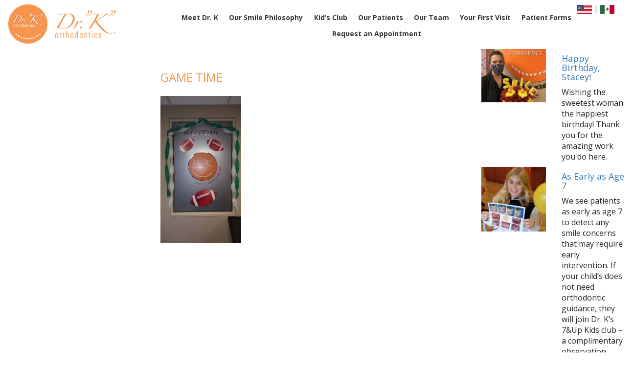

--- FILE ---
content_type: text/html; charset=UTF-8
request_url: https://cherryhillorthodontics.com/its-game-time-go-e-a-g-l-e-s/game-time-2/
body_size: 13968
content:
<!DOCTYPE html>

<!--[if lt IE 7]><html dir="ltr" lang="en-US" class="no-js lt-ie9 lt-ie8 lt-ie7"><![endif]-->

<!--[if IE 7]><html dir="ltr" lang="en-US" class="no-js lt-ie9 lt-ie8"><![endif]-->

<!--[if IE 8]><html dir="ltr" lang="en-US" class="no-js lt-ie9"><![endif]-->

<!--[if gt IE 8]><!--><html dir="ltr" lang="en-US" class="no-js"><!--<![endif]--> 

    

<head>

    <meta charset="UTF-8">

	<title>game time | Dr. K Orthodontics : Dr. K Orthodontics</title>

	

	<!-- Meta -->

	<meta name="viewport" content="width=device-width, initial-scale=1<meta name="viewport" content="width=device-width, initial-scale=1, maximum-scale=5">


	<link rel="shortcut icon" href="https://cherryhillorthodontics.com/wp-content/themes/drk/favicon.ico">

        <link href="https://fonts.googleapis.com/css?family=Lato:400,700|Open+Sans:300i,400,600,700" rel="stylesheet">
<link href="https://cherryhillorthodontics.com/wp-content/themes/drk/css/owl.carousel.min.css" rel="stylesheet">
	

		

	<!-- CSS + jQuery + JavaScript -->

	
		<!-- All in One SEO 4.9.3 - aioseo.com -->
	<meta name="robots" content="max-image-preview:large" />
	<meta name="author" content="Brittany"/>
	<meta name="google-site-verification" content="Tn5xBlZYA9TWs-fWSTJItlvPJJpFaI8koy3bGgg475M" />
	<link rel="canonical" href="https://cherryhillorthodontics.com/its-game-time-go-e-a-g-l-e-s/game-time-2/" />
	<meta name="generator" content="All in One SEO (AIOSEO) 4.9.3" />
		<script type="application/ld+json" class="aioseo-schema">
			{"@context":"https:\/\/schema.org","@graph":[{"@type":"BreadcrumbList","@id":"https:\/\/cherryhillorthodontics.com\/its-game-time-go-e-a-g-l-e-s\/game-time-2\/#breadcrumblist","itemListElement":[{"@type":"ListItem","@id":"https:\/\/cherryhillorthodontics.com#listItem","position":1,"name":"Home","item":"https:\/\/cherryhillorthodontics.com","nextItem":{"@type":"ListItem","@id":"https:\/\/cherryhillorthodontics.com\/its-game-time-go-e-a-g-l-e-s\/game-time-2\/#listItem","name":"game time"}},{"@type":"ListItem","@id":"https:\/\/cherryhillorthodontics.com\/its-game-time-go-e-a-g-l-e-s\/game-time-2\/#listItem","position":2,"name":"game time","previousItem":{"@type":"ListItem","@id":"https:\/\/cherryhillorthodontics.com#listItem","name":"Home"}}]},{"@type":"ItemPage","@id":"https:\/\/cherryhillorthodontics.com\/its-game-time-go-e-a-g-l-e-s\/game-time-2\/#itempage","url":"https:\/\/cherryhillorthodontics.com\/its-game-time-go-e-a-g-l-e-s\/game-time-2\/","name":"game time | Dr. K Orthodontics","inLanguage":"en-US","isPartOf":{"@id":"https:\/\/cherryhillorthodontics.com\/#website"},"breadcrumb":{"@id":"https:\/\/cherryhillorthodontics.com\/its-game-time-go-e-a-g-l-e-s\/game-time-2\/#breadcrumblist"},"author":{"@id":"https:\/\/cherryhillorthodontics.com\/author\/cbuchanan\/#author"},"creator":{"@id":"https:\/\/cherryhillorthodontics.com\/author\/cbuchanan\/#author"},"datePublished":"2018-01-29T11:43:06-05:00","dateModified":"2018-01-29T11:43:06-05:00"},{"@type":"Organization","@id":"https:\/\/cherryhillorthodontics.com\/#organization","name":"Dr. K Orthodontics","description":"Smile specialists for all ages","url":"https:\/\/cherryhillorthodontics.com\/"},{"@type":"Person","@id":"https:\/\/cherryhillorthodontics.com\/author\/cbuchanan\/#author","url":"https:\/\/cherryhillorthodontics.com\/author\/cbuchanan\/","name":"Brittany"},{"@type":"WebSite","@id":"https:\/\/cherryhillorthodontics.com\/#website","url":"https:\/\/cherryhillorthodontics.com\/","name":"Dr. K Orthodontics","description":"Smile specialists for all ages","inLanguage":"en-US","publisher":{"@id":"https:\/\/cherryhillorthodontics.com\/#organization"}}]}
		</script>
		<!-- All in One SEO -->

<link rel="alternate" title="oEmbed (JSON)" type="application/json+oembed" href="https://cherryhillorthodontics.com/wp-json/oembed/1.0/embed?url=https%3A%2F%2Fcherryhillorthodontics.com%2Fits-game-time-go-e-a-g-l-e-s%2Fgame-time-2%2F" />
<link rel="alternate" title="oEmbed (XML)" type="text/xml+oembed" href="https://cherryhillorthodontics.com/wp-json/oembed/1.0/embed?url=https%3A%2F%2Fcherryhillorthodontics.com%2Fits-game-time-go-e-a-g-l-e-s%2Fgame-time-2%2F&#038;format=xml" />
		<!-- This site uses the Google Analytics by MonsterInsights plugin v9.11.1 - Using Analytics tracking - https://www.monsterinsights.com/ -->
		<!-- Note: MonsterInsights is not currently configured on this site. The site owner needs to authenticate with Google Analytics in the MonsterInsights settings panel. -->
					<!-- No tracking code set -->
				<!-- / Google Analytics by MonsterInsights -->
		<style id='wp-img-auto-sizes-contain-inline-css' type='text/css'>
img:is([sizes=auto i],[sizes^="auto," i]){contain-intrinsic-size:3000px 1500px}
/*# sourceURL=wp-img-auto-sizes-contain-inline-css */
</style>
<style id='wp-block-library-inline-css' type='text/css'>
:root{--wp-block-synced-color:#7a00df;--wp-block-synced-color--rgb:122,0,223;--wp-bound-block-color:var(--wp-block-synced-color);--wp-editor-canvas-background:#ddd;--wp-admin-theme-color:#007cba;--wp-admin-theme-color--rgb:0,124,186;--wp-admin-theme-color-darker-10:#006ba1;--wp-admin-theme-color-darker-10--rgb:0,107,160.5;--wp-admin-theme-color-darker-20:#005a87;--wp-admin-theme-color-darker-20--rgb:0,90,135;--wp-admin-border-width-focus:2px}@media (min-resolution:192dpi){:root{--wp-admin-border-width-focus:1.5px}}.wp-element-button{cursor:pointer}:root .has-very-light-gray-background-color{background-color:#eee}:root .has-very-dark-gray-background-color{background-color:#313131}:root .has-very-light-gray-color{color:#eee}:root .has-very-dark-gray-color{color:#313131}:root .has-vivid-green-cyan-to-vivid-cyan-blue-gradient-background{background:linear-gradient(135deg,#00d084,#0693e3)}:root .has-purple-crush-gradient-background{background:linear-gradient(135deg,#34e2e4,#4721fb 50%,#ab1dfe)}:root .has-hazy-dawn-gradient-background{background:linear-gradient(135deg,#faaca8,#dad0ec)}:root .has-subdued-olive-gradient-background{background:linear-gradient(135deg,#fafae1,#67a671)}:root .has-atomic-cream-gradient-background{background:linear-gradient(135deg,#fdd79a,#004a59)}:root .has-nightshade-gradient-background{background:linear-gradient(135deg,#330968,#31cdcf)}:root .has-midnight-gradient-background{background:linear-gradient(135deg,#020381,#2874fc)}:root{--wp--preset--font-size--normal:16px;--wp--preset--font-size--huge:42px}.has-regular-font-size{font-size:1em}.has-larger-font-size{font-size:2.625em}.has-normal-font-size{font-size:var(--wp--preset--font-size--normal)}.has-huge-font-size{font-size:var(--wp--preset--font-size--huge)}.has-text-align-center{text-align:center}.has-text-align-left{text-align:left}.has-text-align-right{text-align:right}.has-fit-text{white-space:nowrap!important}#end-resizable-editor-section{display:none}.aligncenter{clear:both}.items-justified-left{justify-content:flex-start}.items-justified-center{justify-content:center}.items-justified-right{justify-content:flex-end}.items-justified-space-between{justify-content:space-between}.screen-reader-text{border:0;clip-path:inset(50%);height:1px;margin:-1px;overflow:hidden;padding:0;position:absolute;width:1px;word-wrap:normal!important}.screen-reader-text:focus{background-color:#ddd;clip-path:none;color:#444;display:block;font-size:1em;height:auto;left:5px;line-height:normal;padding:15px 23px 14px;text-decoration:none;top:5px;width:auto;z-index:100000}html :where(.has-border-color){border-style:solid}html :where([style*=border-top-color]){border-top-style:solid}html :where([style*=border-right-color]){border-right-style:solid}html :where([style*=border-bottom-color]){border-bottom-style:solid}html :where([style*=border-left-color]){border-left-style:solid}html :where([style*=border-width]){border-style:solid}html :where([style*=border-top-width]){border-top-style:solid}html :where([style*=border-right-width]){border-right-style:solid}html :where([style*=border-bottom-width]){border-bottom-style:solid}html :where([style*=border-left-width]){border-left-style:solid}html :where(img[class*=wp-image-]){height:auto;max-width:100%}:where(figure){margin:0 0 1em}html :where(.is-position-sticky){--wp-admin--admin-bar--position-offset:var(--wp-admin--admin-bar--height,0px)}@media screen and (max-width:600px){html :where(.is-position-sticky){--wp-admin--admin-bar--position-offset:0px}}

/*# sourceURL=wp-block-library-inline-css */
</style><style id='global-styles-inline-css' type='text/css'>
:root{--wp--preset--aspect-ratio--square: 1;--wp--preset--aspect-ratio--4-3: 4/3;--wp--preset--aspect-ratio--3-4: 3/4;--wp--preset--aspect-ratio--3-2: 3/2;--wp--preset--aspect-ratio--2-3: 2/3;--wp--preset--aspect-ratio--16-9: 16/9;--wp--preset--aspect-ratio--9-16: 9/16;--wp--preset--color--black: #000000;--wp--preset--color--cyan-bluish-gray: #abb8c3;--wp--preset--color--white: #ffffff;--wp--preset--color--pale-pink: #f78da7;--wp--preset--color--vivid-red: #cf2e2e;--wp--preset--color--luminous-vivid-orange: #ff6900;--wp--preset--color--luminous-vivid-amber: #fcb900;--wp--preset--color--light-green-cyan: #7bdcb5;--wp--preset--color--vivid-green-cyan: #00d084;--wp--preset--color--pale-cyan-blue: #8ed1fc;--wp--preset--color--vivid-cyan-blue: #0693e3;--wp--preset--color--vivid-purple: #9b51e0;--wp--preset--gradient--vivid-cyan-blue-to-vivid-purple: linear-gradient(135deg,rgb(6,147,227) 0%,rgb(155,81,224) 100%);--wp--preset--gradient--light-green-cyan-to-vivid-green-cyan: linear-gradient(135deg,rgb(122,220,180) 0%,rgb(0,208,130) 100%);--wp--preset--gradient--luminous-vivid-amber-to-luminous-vivid-orange: linear-gradient(135deg,rgb(252,185,0) 0%,rgb(255,105,0) 100%);--wp--preset--gradient--luminous-vivid-orange-to-vivid-red: linear-gradient(135deg,rgb(255,105,0) 0%,rgb(207,46,46) 100%);--wp--preset--gradient--very-light-gray-to-cyan-bluish-gray: linear-gradient(135deg,rgb(238,238,238) 0%,rgb(169,184,195) 100%);--wp--preset--gradient--cool-to-warm-spectrum: linear-gradient(135deg,rgb(74,234,220) 0%,rgb(151,120,209) 20%,rgb(207,42,186) 40%,rgb(238,44,130) 60%,rgb(251,105,98) 80%,rgb(254,248,76) 100%);--wp--preset--gradient--blush-light-purple: linear-gradient(135deg,rgb(255,206,236) 0%,rgb(152,150,240) 100%);--wp--preset--gradient--blush-bordeaux: linear-gradient(135deg,rgb(254,205,165) 0%,rgb(254,45,45) 50%,rgb(107,0,62) 100%);--wp--preset--gradient--luminous-dusk: linear-gradient(135deg,rgb(255,203,112) 0%,rgb(199,81,192) 50%,rgb(65,88,208) 100%);--wp--preset--gradient--pale-ocean: linear-gradient(135deg,rgb(255,245,203) 0%,rgb(182,227,212) 50%,rgb(51,167,181) 100%);--wp--preset--gradient--electric-grass: linear-gradient(135deg,rgb(202,248,128) 0%,rgb(113,206,126) 100%);--wp--preset--gradient--midnight: linear-gradient(135deg,rgb(2,3,129) 0%,rgb(40,116,252) 100%);--wp--preset--font-size--small: 13px;--wp--preset--font-size--medium: 20px;--wp--preset--font-size--large: 36px;--wp--preset--font-size--x-large: 42px;--wp--preset--spacing--20: 0.44rem;--wp--preset--spacing--30: 0.67rem;--wp--preset--spacing--40: 1rem;--wp--preset--spacing--50: 1.5rem;--wp--preset--spacing--60: 2.25rem;--wp--preset--spacing--70: 3.38rem;--wp--preset--spacing--80: 5.06rem;--wp--preset--shadow--natural: 6px 6px 9px rgba(0, 0, 0, 0.2);--wp--preset--shadow--deep: 12px 12px 50px rgba(0, 0, 0, 0.4);--wp--preset--shadow--sharp: 6px 6px 0px rgba(0, 0, 0, 0.2);--wp--preset--shadow--outlined: 6px 6px 0px -3px rgb(255, 255, 255), 6px 6px rgb(0, 0, 0);--wp--preset--shadow--crisp: 6px 6px 0px rgb(0, 0, 0);}:where(.is-layout-flex){gap: 0.5em;}:where(.is-layout-grid){gap: 0.5em;}body .is-layout-flex{display: flex;}.is-layout-flex{flex-wrap: wrap;align-items: center;}.is-layout-flex > :is(*, div){margin: 0;}body .is-layout-grid{display: grid;}.is-layout-grid > :is(*, div){margin: 0;}:where(.wp-block-columns.is-layout-flex){gap: 2em;}:where(.wp-block-columns.is-layout-grid){gap: 2em;}:where(.wp-block-post-template.is-layout-flex){gap: 1.25em;}:where(.wp-block-post-template.is-layout-grid){gap: 1.25em;}.has-black-color{color: var(--wp--preset--color--black) !important;}.has-cyan-bluish-gray-color{color: var(--wp--preset--color--cyan-bluish-gray) !important;}.has-white-color{color: var(--wp--preset--color--white) !important;}.has-pale-pink-color{color: var(--wp--preset--color--pale-pink) !important;}.has-vivid-red-color{color: var(--wp--preset--color--vivid-red) !important;}.has-luminous-vivid-orange-color{color: var(--wp--preset--color--luminous-vivid-orange) !important;}.has-luminous-vivid-amber-color{color: var(--wp--preset--color--luminous-vivid-amber) !important;}.has-light-green-cyan-color{color: var(--wp--preset--color--light-green-cyan) !important;}.has-vivid-green-cyan-color{color: var(--wp--preset--color--vivid-green-cyan) !important;}.has-pale-cyan-blue-color{color: var(--wp--preset--color--pale-cyan-blue) !important;}.has-vivid-cyan-blue-color{color: var(--wp--preset--color--vivid-cyan-blue) !important;}.has-vivid-purple-color{color: var(--wp--preset--color--vivid-purple) !important;}.has-black-background-color{background-color: var(--wp--preset--color--black) !important;}.has-cyan-bluish-gray-background-color{background-color: var(--wp--preset--color--cyan-bluish-gray) !important;}.has-white-background-color{background-color: var(--wp--preset--color--white) !important;}.has-pale-pink-background-color{background-color: var(--wp--preset--color--pale-pink) !important;}.has-vivid-red-background-color{background-color: var(--wp--preset--color--vivid-red) !important;}.has-luminous-vivid-orange-background-color{background-color: var(--wp--preset--color--luminous-vivid-orange) !important;}.has-luminous-vivid-amber-background-color{background-color: var(--wp--preset--color--luminous-vivid-amber) !important;}.has-light-green-cyan-background-color{background-color: var(--wp--preset--color--light-green-cyan) !important;}.has-vivid-green-cyan-background-color{background-color: var(--wp--preset--color--vivid-green-cyan) !important;}.has-pale-cyan-blue-background-color{background-color: var(--wp--preset--color--pale-cyan-blue) !important;}.has-vivid-cyan-blue-background-color{background-color: var(--wp--preset--color--vivid-cyan-blue) !important;}.has-vivid-purple-background-color{background-color: var(--wp--preset--color--vivid-purple) !important;}.has-black-border-color{border-color: var(--wp--preset--color--black) !important;}.has-cyan-bluish-gray-border-color{border-color: var(--wp--preset--color--cyan-bluish-gray) !important;}.has-white-border-color{border-color: var(--wp--preset--color--white) !important;}.has-pale-pink-border-color{border-color: var(--wp--preset--color--pale-pink) !important;}.has-vivid-red-border-color{border-color: var(--wp--preset--color--vivid-red) !important;}.has-luminous-vivid-orange-border-color{border-color: var(--wp--preset--color--luminous-vivid-orange) !important;}.has-luminous-vivid-amber-border-color{border-color: var(--wp--preset--color--luminous-vivid-amber) !important;}.has-light-green-cyan-border-color{border-color: var(--wp--preset--color--light-green-cyan) !important;}.has-vivid-green-cyan-border-color{border-color: var(--wp--preset--color--vivid-green-cyan) !important;}.has-pale-cyan-blue-border-color{border-color: var(--wp--preset--color--pale-cyan-blue) !important;}.has-vivid-cyan-blue-border-color{border-color: var(--wp--preset--color--vivid-cyan-blue) !important;}.has-vivid-purple-border-color{border-color: var(--wp--preset--color--vivid-purple) !important;}.has-vivid-cyan-blue-to-vivid-purple-gradient-background{background: var(--wp--preset--gradient--vivid-cyan-blue-to-vivid-purple) !important;}.has-light-green-cyan-to-vivid-green-cyan-gradient-background{background: var(--wp--preset--gradient--light-green-cyan-to-vivid-green-cyan) !important;}.has-luminous-vivid-amber-to-luminous-vivid-orange-gradient-background{background: var(--wp--preset--gradient--luminous-vivid-amber-to-luminous-vivid-orange) !important;}.has-luminous-vivid-orange-to-vivid-red-gradient-background{background: var(--wp--preset--gradient--luminous-vivid-orange-to-vivid-red) !important;}.has-very-light-gray-to-cyan-bluish-gray-gradient-background{background: var(--wp--preset--gradient--very-light-gray-to-cyan-bluish-gray) !important;}.has-cool-to-warm-spectrum-gradient-background{background: var(--wp--preset--gradient--cool-to-warm-spectrum) !important;}.has-blush-light-purple-gradient-background{background: var(--wp--preset--gradient--blush-light-purple) !important;}.has-blush-bordeaux-gradient-background{background: var(--wp--preset--gradient--blush-bordeaux) !important;}.has-luminous-dusk-gradient-background{background: var(--wp--preset--gradient--luminous-dusk) !important;}.has-pale-ocean-gradient-background{background: var(--wp--preset--gradient--pale-ocean) !important;}.has-electric-grass-gradient-background{background: var(--wp--preset--gradient--electric-grass) !important;}.has-midnight-gradient-background{background: var(--wp--preset--gradient--midnight) !important;}.has-small-font-size{font-size: var(--wp--preset--font-size--small) !important;}.has-medium-font-size{font-size: var(--wp--preset--font-size--medium) !important;}.has-large-font-size{font-size: var(--wp--preset--font-size--large) !important;}.has-x-large-font-size{font-size: var(--wp--preset--font-size--x-large) !important;}
/*# sourceURL=global-styles-inline-css */
</style>

<style id='classic-theme-styles-inline-css' type='text/css'>
/*! This file is auto-generated */
.wp-block-button__link{color:#fff;background-color:#32373c;border-radius:9999px;box-shadow:none;text-decoration:none;padding:calc(.667em + 2px) calc(1.333em + 2px);font-size:1.125em}.wp-block-file__button{background:#32373c;color:#fff;text-decoration:none}
/*# sourceURL=/wp-includes/css/classic-themes.min.css */
</style>
<link rel='stylesheet' id='contact-form-7-css' href='https://cherryhillorthodontics.com/wp-content/plugins/contact-form-7/includes/css/styles.css?ver=6.1.4' media='all' />
<link rel='stylesheet' id='owl.carousel.style-css' href='https://cherryhillorthodontics.com/wp-content/plugins/wp-posts-carousel/owl.carousel/assets/owl.carousel.css?ver=6.9' media='all' />
<link rel='stylesheet' id='hamburger.css-css' href='https://cherryhillorthodontics.com/wp-content/plugins/wp-responsive-menu/assets/css/wpr-hamburger.css?ver=3.2.1' media='all' />
<link rel='stylesheet' id='wprmenu.css-css' href='https://cherryhillorthodontics.com/wp-content/plugins/wp-responsive-menu/assets/css/wprmenu.css?ver=3.2.1' media='all' />
<style id='wprmenu.css-inline-css' type='text/css'>
@media only screen and ( max-width: 1169px ) {html body div.wprm-wrapper {overflow: scroll;}#wprmenu_bar {background-image: url();background-size: cover ;background-repeat: repeat;}#wprmenu_bar {background-color: #5e90e2;}html body div#mg-wprm-wrap .wpr_submit .icon.icon-search {color: #ffffff;}#wprmenu_bar .menu_title,#wprmenu_bar .wprmenu_icon_menu,#wprmenu_bar .menu_title a {color: #ffffff;}#wprmenu_bar .menu_title a {font-size: 20px;font-weight: normal;}#mg-wprm-wrap li.menu-item a {font-size: 15px;text-transform: uppercase;font-weight: normal;}#mg-wprm-wrap li.menu-item-has-children ul.sub-menu a {font-size: 15px;text-transform: uppercase;font-weight: normal;}#mg-wprm-wrap li.current-menu-item > a {background: #7ca3e2;}#mg-wprm-wrap li.current-menu-item > a,#mg-wprm-wrap li.current-menu-item span.wprmenu_icon{color: #ffffff !important;}#mg-wprm-wrap {background-color: #226be2;}.cbp-spmenu-push-toright,.cbp-spmenu-push-toright .mm-slideout {left: 80% ;}.cbp-spmenu-push-toleft {left: -80% ;}#mg-wprm-wrap.cbp-spmenu-right,#mg-wprm-wrap.cbp-spmenu-left,#mg-wprm-wrap.cbp-spmenu-right.custom,#mg-wprm-wrap.cbp-spmenu-left.custom,.cbp-spmenu-vertical {width: 80%;max-width: 400px;}#mg-wprm-wrap ul#wprmenu_menu_ul li.menu-item a,div#mg-wprm-wrap ul li span.wprmenu_icon {color: #ffffff;}#mg-wprm-wrap ul#wprmenu_menu_ul li.menu-item:valid ~ a{color: #ffffff;}#mg-wprm-wrap ul#wprmenu_menu_ul li.menu-item a:hover {background: #0056e2;color: #ffffff !important;}div#mg-wprm-wrap ul>li:hover>span.wprmenu_icon {color: #ffffff !important;}.wprmenu_bar .hamburger-inner,.wprmenu_bar .hamburger-inner::before,.wprmenu_bar .hamburger-inner::after {background: #ffffff;}.wprmenu_bar .hamburger:hover .hamburger-inner,.wprmenu_bar .hamburger:hover .hamburger-inner::before,.wprmenu_bar .hamburger:hover .hamburger-inner::after {background: #ffffff;}div.wprmenu_bar div.hamburger{padding-right: 6px !important;}#wprmenu_menu.left {width:80%;left: -80%;right: auto;}#wprmenu_menu.right {width:80%;right: -80%;left: auto;}html body div#wprmenu_bar {height : 42px;}#mg-wprm-wrap.cbp-spmenu-left,#mg-wprm-wrap.cbp-spmenu-right,#mg-widgetmenu-wrap.cbp-spmenu-widget-left,#mg-widgetmenu-wrap.cbp-spmenu-widget-right {top: 42px !important;}.wprmenu_bar .hamburger {float: left;}.wprmenu_bar #custom_menu_icon.hamburger {top: px;left: px;float: left !important;background-color: #cccccc;}.wpr_custom_menu #custom_menu_icon {display: block;}html { padding-top: 42px !important; }#wprmenu_bar,#mg-wprm-wrap { display: block; }div#wpadminbar { position: fixed; }}
/*# sourceURL=wprmenu.css-inline-css */
</style>
<link rel='stylesheet' id='wpr_icons-css' href='https://cherryhillorthodontics.com/wp-content/plugins/wp-responsive-menu/inc/assets/icons/wpr-icons.css?ver=3.2.1' media='all' />
<link rel='stylesheet' id='drk-style-bootstrap-css' href='https://cherryhillorthodontics.com/wp-content/themes/drk/css/bootstrap.min.css?ver=0.1' media='all' />
<link rel='stylesheet' id='drk-style-fa-css' href='https://cherryhillorthodontics.com/wp-content/themes/drk/css/font-awesome.css?ver=0.1' media='all' />
<link rel='stylesheet' id='drk-style-slick-css' href='https://cherryhillorthodontics.com/wp-content/themes/drk/css/slick.css?ver=0.1' media='all' />
<link rel='stylesheet' id='drk-style-slicktheme-css' href='https://cherryhillorthodontics.com/wp-content/themes/drk/css/slick-theme.css?ver=0.1' media='all' />
<link rel='stylesheet' id='drk-colorbox-css' href='https://cherryhillorthodontics.com/wp-content/themes/drk/css/colorbox.css?ver=0.1' media='all' />
<link rel='stylesheet' id='drk-style-css' href='https://cherryhillorthodontics.com/wp-content/themes/drk/css/styles.css?ver=1681123139' media='all' />
<script type="text/javascript" src="https://cherryhillorthodontics.com/wp-includes/js/jquery/jquery.min.js?ver=3.7.1" id="jquery-core-js"></script>
<script type="text/javascript" src="https://cherryhillorthodontics.com/wp-includes/js/jquery/jquery-migrate.min.js?ver=3.4.1" id="jquery-migrate-js"></script>
<script type="text/javascript" src="https://cherryhillorthodontics.com/wp-content/themes/drk/js/bootstrap.min.js?ver=0.1" id="drk-script-bootstrap-js"></script>
<script type="text/javascript" src="https://cherryhillorthodontics.com/wp-content/themes/drk/js/slick.min.js?ver=0.1" id="drk-script-slick-js"></script>
<script type="text/javascript" src="https://cherryhillorthodontics.com/wp-content/themes/drk/js/jquery.colorbox-min.js?ver=1644305912" id="drk-colorbox-js"></script>
<script type="text/javascript" src="https://cherryhillorthodontics.com/wp-content/themes/drk/js/scripts.js?ver=1644305411" id="drk-script-js"></script>
<script type="text/javascript" src="https://cherryhillorthodontics.com/wp-content/plugins/wp-posts-carousel/owl.carousel/owl.carousel.js?ver=2.0.0" id="owl.carousel-js"></script>
<script type="text/javascript" src="https://cherryhillorthodontics.com/wp-content/plugins/wp-posts-carousel/owl.carousel/jquery.mousewheel.min.js?ver=3.1.12" id="jquery-mousewheel-js"></script>
<script type="text/javascript" src="https://cherryhillorthodontics.com/wp-content/plugins/wp-responsive-menu/assets/js/modernizr.custom.js?ver=3.2.1" id="modernizr-js"></script>
<script type="text/javascript" src="https://cherryhillorthodontics.com/wp-content/plugins/wp-responsive-menu/assets/js/touchSwipe.js?ver=3.2.1" id="touchSwipe-js"></script>
<script type="text/javascript" id="wprmenu.js-js-extra">
/* <![CDATA[ */
var wprmenu = {"zooming":"","from_width":"1169","push_width":"400","menu_width":"80","parent_click":"","swipe":"","enable_overlay":"","wprmenuDemoId":""};
//# sourceURL=wprmenu.js-js-extra
/* ]]> */
</script>
<script type="text/javascript" src="https://cherryhillorthodontics.com/wp-content/plugins/wp-responsive-menu/assets/js/wprmenu.js?ver=3.2.1" id="wprmenu.js-js"></script>
<link rel="https://api.w.org/" href="https://cherryhillorthodontics.com/wp-json/" /><link rel="alternate" title="JSON" type="application/json" href="https://cherryhillorthodontics.com/wp-json/wp/v2/media/516" /><!-- Global site tag (gtag.js) - Google Analytics -->
<script async src="https://www.googletagmanager.com/gtag/js?id=UA-74603540-1"></script>
<script>
window.dataLayer = window.dataLayer || [];
function gtag(){dataLayer.push(arguments);}
gtag('js', new Date());

gtag('config', 'UA-74603540-1');
</script>

<!-- Google tag (gtag.js) -->
<script async src="https://www.googletagmanager.com/gtag/js?id=G-HKW5T8WCTF"></script>
<script>
  window.dataLayer = window.dataLayer || [];
  function gtag(){dataLayer.push(arguments);}
  gtag('js', new Date());
  gtag('config', 'G-HKW5T8WCTF');
</script>
<script>var wp_posts_carousel_url="https://cherryhillorthodontics.com/wp-content/plugins/wp-posts-carousel/";</script>		<style type="text/css" id="wp-custom-css">
			img.reso{display:none;}
.cityouter .container{position:relative;}
.cityouter .right .imageouter .owl-nav {
   
    z-index: -1;
}
.cityouter{width: 100%;
	position: relative;
float: left;
	overflow: hidden;
clear: both;}
.owl-carousel .owl-item img.transition-show {
    display: none;
}

.cityouter img.banner {
	width: 100%;
	border-bottom: 17px solid #b8bf55;
}
.reason {
	position: absolute;
	bottom: 17px;
	text-align: center;
	left: 0;
}
.reason .onenew {
	width: 100%;
}
.ballon-outer {
	position: absolute;
	bottom: 15px;
	right: 99px;
	text-align: center;
}
img.home {
	margin-right: -360px;
	margin-bottom: -5px;
}

.up {
	position: absolute;
	top: 0;
	width: 100%;
	text-align: center;
}
.ballon-outer .ballon {
	width: 100%;
}
.page-id-1902 main.default-page {
	
	width: 100%;
	float: left;
	clear: both;
}
.page-id-1902 .container.content-section .row {
	margin: 0;
}
.page-id-1902 .container.content-section .row .col-md-12 {
	padding: 0;
}
.page-id-1902 .container.content-section {
	max-width: 100%;
	width: 100%;
	margin: 0;
	padding: 0;
	float: left;
	clear: both;
}
.page-id-1902 #post-1902 {
	width: 100%;
	float: left;
	clear: both;
}
.cityouter ol li{

    color: #1aafad;
    line-height: 24px;
	    font-weight: 600;
    font-size: 18px;
	font-family: 'Open Sans', sans-serif;
}
.outerleri {
	position: absolute;
	width: 100%;
	left: 160px;
	bottom: 30px;
}
.cityouter .outerleri h5 {
	position: absolute;
	top: 20%;
	left: 3%;
	color: #1aafad;
	font-weight: 700;
	text-align: right;
	font-size: 40px;
	line-height: 40px;
}
.cityouter .outerleri h5 span {
	display: block;
	font-size: 18px;
}
.cityouter ul {
    padding: 0;
    margin: 0;
}
.cityouter .left {
	width: 36%;
	text-align: left;
            float: left;
    padding: 30px;
    border-radius: 20px;
    background: #fff;
position: absolute;
    bottom: 0;
    margin-bottom: 179px;
}
.cityouter .right {
	width: 40%;
	text-align: center;
            float: right;
    padding: 20px;
    border-radius: 20px;
	position: absolute;
    right: 247px;
    bottom: 0;
    
}
.cityouter .right .imageouter h4 {
	color: #f5853b;
	font-weight: 700;
	font-size: 22px;
	margin-bottom: 28px;
}
.cityouter .right .imageouter p {
	color: #1aafad;
font-weight: 600;
line-height: 35px;
font-size: 20px;margin-bottom:0;
font-family: 'Open Sans', sans-serif;
}
.owl-carousel .owl-item img {
    width: auto;
}
p:empty {	
	display: none;
}
.cityouter .right .imageouter .item img {
	position: inherit;
	width: 100%;
}
.owl-nav {
    position: absolute;
    top: 6%;
    width: 100%;
}
.outerleri img {
	position: absolute;
	width: 108px;
	bottom: -17px;
	left: 32.5%;
}
button.owl-prev {
    display: none;
}
button.owl-next {
   position: relative;
right: -66%;
color: #fff !important;
font-size: 150px !important;
}
.cityouter .right h3 {
	font-size: 35px;
    color: #1aafad;
    font-weight: 700;
    text-align: center;
    margin-bottom: 20px;
}
.cityouter .right .imageouter {
    width: 100%;
        float: left;
	background: #fff;
border-radius: 20px;
	padding: 20px;
}



@media (min-width:1200px) and (max-width:1366px){
	
	.reason .onenew {
	width: 100%;
	margin-left: -66px;
}
	img.home {
	
	position: relative;
	z-index: 9999;
}
	.outerleri img {
	
	z-index: 99999;
}
	
	.cityouter .left {
	width: 32%;
		bottom: -50px;
		left: 68px;
	
}
	.cityouter .right{
	width: 35%;
		right: 297px;
	
}
}




@media (max-width: 1199px) {
.reason .onenew {
	height: 640px;
}
	.cityouter .right{
		margin-top: 50px;
	}
	.reason {
	bottom: 0;
}
	.ballon-outer {
	bottom: -8px;
}

	.outerleri img {
	left: 50%;
	z-index: 99;
}
	.cityouter .right {
	clear: both;
	position: absolute;
	right: 100px;
	margin-right: 0;
	bottom: -280px;
}
	.cityouter .left {
	margin-bottom: 0;
	width: 320px;
	float: right;
	position: absolute;
	display: inline-block;
	left: 200px;
	margin-right: 0;
	bottom: -100px;
}
	.reason .onenew img {
	margin-right: 80px;
}
	.reason p {
	margin-bottom: 0 !important;
}
	.ballon-outer p {
	margin-bottom: 0 !important;
}
	.outerleri {	
		
	position: inherit;
	width: 100%;
	left: 0;
	bottom: 0;
padding-top: 60%;
padding-bottom: 50%;
}
	.cityouter {
	background: url("https://www.pennsaukenorthodontist.com/wp-content/uploads/2023/05/new.png");
	border-bottom: 16px solid #b8bf55;
}
	.banner {
	display: none;
}
	.cityouter .right {
    width: 35.5%;
}
	.owl-carousel .owl-item img {
    width: 100%;
}
}

@media (max-width: 1169px) {
	#desktop-nav{display:none !important;}
.top-menu .navbar-toggle{display:none;}
	#wprmenu_bar .menu_title{display:none !important;}
}


@media (max-width: 1023px){
	.reason .onenew {
	height: 620px;
}
}


@media (max-width:991px){
	.cityouter .right {
	right: 0px;
		width: 50%;
}
	.cityouter .left {
	left: 0;
		width: 50%;
}
	.reason .onenew {
	height: 600px;
}
	.outerleri {
	padding-top: 80%;
	padding-bottom: 60%;
}
	
}


header .header-menu li{position:relative;}
header .header-menu li .sub-menu{
	position: absolute;
    top: 32px;
    left: 9px;
    width: 125px;
    margin: 0;
    padding: 0;
    text-align: left;
    background: #9fb9f1;
	display:none;
}
header .header-menu li:hover .sub-menu{display:block;}
header .header-menu li .sub-menu li{width:100%;border-bottom: 1px solid #7da2f3;}

header .header-menu li .sub-menu:after {
 width: 0;
    height: 0;
    content: '';
    left: 3px;
    top: -6px;
    position: absolute;
    border-left: 7px solid transparent;
    border-right: 7px solid transparent;
    border-bottom: 7px solid #5e8ef5;
}

header .header-menu li .sub-menu li a{width:100%;}
.covid-banner { max-width: 100%; }
header { display: flex; }
.top-logo { width: 18%; }
.top-menu { width: 88%; }
.homepage-testimonials .testimonials { height: 30rem; overflow: hidden; }
.homepage-awards { padding-bottom: 40px; }
footer{ margin-top: 0; }
.social-float-container { display: flex; flex-wrap: wrap; flex-direction: column; position: fixed; bottom: 0; top: 0; transform: translateY(50%); right: 2rem; }
.page-id-1188 .flower-read-more-text { padding-top: 40px; }
.translation-icons { position: absolute; top: 8px; right: 24px; }
.translation-icon { width: 30px; }



@media (max-width: 767px) {
	.outerleri img {
	display:none;
}
	.cityouter{text-align: center;}
	img.reso {
	display: block;
		margin-top: 110px !important;
margin: 0 auto;
}
	.up img {
	width: 270px;
}
	.outerleri {
	padding-top: 20%;
padding-bottom: 60%;
}
.reason .onenew {
	display:none;
}
	.owl-nav {
	position: absolute;
	top: 121px;
	width: auto;
	right: 0;
	left: 0;
}
	button.owl-next {
	position: inherit;
	right: -50px;
	font-size: 80px !important;
}
	.cityouter .left {
	width: 100%;
		position: inherit;
	bottom: 100px;
}
	.cityouter .right{width:100%;position: inherit;bottom: 0;}
}

@media (max-width: 639px){
	.reason .onenew {
	height: 978px;
}
	


	
	.ballon-outer {
	right: 49px;
}
	.reason {
	left: -40px;
}
	.outerleri img {	
	left: 40%;
}
}

@media (max-width: 523px){
	.reason .onenew {
	height: 840px;
}
}


@media (max-width: 479px){	
	.reason .onenew img {
	width: 28%;
}
	.reason .onenew {
	height: 827px;
}
	.outerleri {

	padding-bottom: 90%;
}
}


@media (max-width: 420px) {

	.reason .onenew {
	height: 977px;
}
		.up img {
	width: 250px;
}
.translation-icons { position: absolute; top: 16px; right: 12px; z-index: 99; }
}

@media (max-width: 381px) {

	.reason .onenew {
	height: 1010px;
}

}

@media (max-width: 350px) {

	.reason .onenew {
	height: 940px;
}
}


header .header-menu li{position:relative;}
header .header-menu li .sub-menu{
	position: absolute;
    top: 32px;
    left: 9px;
    width: 125px;
    margin: 0;
    padding: 0;
    text-align: left;
    background: #9fb9f1;
	display:none;
}
header .header-menu li:hover .sub-menu{display:block;}
header .header-menu li .sub-menu li{width:100%;border-bottom: 1px solid #7da2f3;}

header .header-menu li .sub-menu:after {
 width: 0;
    height: 0;
    content: '';
    left: 3px;
    top: -6px;
    position: absolute;
    border-left: 7px solid transparent;
    border-right: 7px solid transparent;
    border-bottom: 7px solid #5e8ef5;
}

header .header-menu li .sub-menu li a{width:100%;}
.covid-banner { max-width: 100%; }
header { display: flex; }
.top-logo { width: 18%; }
.top-menu { width: 88%; }
.homepage-testimonials .testimonials { height: 30rem; overflow: hidden; }
.homepage-awards { padding-bottom: 40px; }
footer{ margin-top: 0; }
.social-float-container { display: flex; flex-wrap: wrap; flex-direction: column; position: fixed; bottom: 0; top: 0; transform: translateY(50%); right: 2rem; }
.page-id-1188 .flower-read-more-text { padding-top: 40px; }
.translation-icons { position: absolute; top: 8px; right: 24px; }
.translation-icon { width: 30px; }






@media (max-width: 420px) {
.translation-icons { position: absolute; top: 16px; right: 12px; z-index: 99; }
}

.visit-page .first-step-banner {
	width: 100%;
	height: unset;
	aspect-ratio: 3;
	background-size: cover;
	transform: unset;
}

.visit-page .first-step-banner h2 {
	padding: unset;
	padding-top: 2rem;
}		</style>
		


	<!--[if lt IE 9]>

	<script src="https://cherryhillorthodontics.com/wp-content/themes/drk/js/html5.js" type="text/javascript"></script>

	<![endif]-->

		<!-- Facebook share button for video on dr-k page	 -->
	  <meta property="og:url"           content="https://www.pennsaukenorthodontist.com/dr-k/" />
	  <meta property="og:video"         content="video" />
	  <meta property="og:title"         content="MEET DR. TATYANA KAGANOVA" />
	  <meta property="og:description"   content="When you meet Dr. K, you will immediately know that orthodontics is not just a profession for her! She has the mind of a scientist, the eye of an artist, and a passion for positively impacting her patients’ lives." />
	  <meta property="og:image"         content="https://www.pennsaukenorthodontist.com/wp-content/uploads/2019/04/meet-video.jpg" />

</head>





<body class="attachment wp-singular attachment-template-default single single-attachment postid-516 attachmentid-516 attachment-jpeg wp-theme-drk game-time-2">
	
<div style="position:absolute;top:0;left:0;width:1px;height:1px;overflow:hidden;">
<p><b> Dr. K Orthodontics Accessibility Statement </b> </p>
<p> Dr. K Orthodontics is committed to facilitating the accessibility and usability of its website, <a href="https://www.pennsaukenorthodontist.com/" target="_blank" rel="noopener">pennsaukenorthodontist.com</a>, for everyone. Dr. K Orthodontics aims to comply with all applicable standards, including the World Wide Web Consortium’s Web Content Accessibility Guidelines 2.0 up to Level AA (WCAG 2.0 AA). Dr. K Orthodontics is proud of the efforts that we have completed and that are in-progress to ensure that our website is accessible to everyone.</p>
<p>If you experience any difficulty in accessing any part of this website, please feel free to call us at <a href="tel:(856) 663-4881">(856) 663-4881</a> and we will work with you to provide the information or service you seek through an alternate communication method that is accessible for you consistent with applicable law (for example, through telephone support).</p>
</div>	
	
	

    <header class="clearfix">

        

        <div class="top-logo">

            <a class="desktop-logo" href="https://cherryhillorthodontics.com"><img alt="Dr. K" src="https://cherryhillorthodontics.com/wp-content/themes/drk/img/DrK.png"></a>
			<a class="mobile-logo"  href="https://cherryhillorthodontics.com"><img alt="Dr. K" src="/wp-content/uploads/2020/04/DrK-logo-circle.png"></a>
			<!-- OLD mobile logo: /wp-content/uploads/2020/04/DrK-logo-circle.png -->
        </div>
	
		
        <div class="header-right">
<!-- 			<a href="" class="header-right--top">(856) 663-4881</a> -->
    		<div class="header-right--bottom">
				<div class="top-menu">

					<nav class="navbar-default">

						<button type="button" class="navbar-toggle" data-toggle="collapse" data-target=".navbar-collapse"> <span class="sr-only">Toggle navigation</span> <span class="icon-bar"></span> <span class="icon-bar"></span> <span class="icon-bar"></span> </button>

					</nav>

				</div>
				<div class="mobile-translation-icons">
					<a href="/" title = "image"><img src="https://cherryhillorthodontics.com/wp-content/uploads/2019/08/USA@2x.png" alt = "flag" class="translation-icon"/></a>
					<span> | </span>
					<a href="/es" title = "image1"><img src="https://cherryhillorthodontics.com/wp-content/uploads/2019/08/MEXICO@2x.png" alt = "flag2" class="translation-icon"/></a>
				</div>
			</div>
		</div>
		
		<div id="desktop-nav" class="navbar-collapse collapse clearfix">

			<ul class="header-menu"><li id="menu-item-28" class="menu-item menu-item-type-post_type menu-item-object-page menu-item-28"><a href="https://cherryhillorthodontics.com/dr-k/">Meet Dr. K</a></li>
<li id="menu-item-27" class="menu-item menu-item-type-post_type menu-item-object-page menu-item-27"><a href="https://cherryhillorthodontics.com/smile-philosophy/">Our Smile Philosophy</a></li>
<li id="menu-item-1921" class="menu-item menu-item-type-post_type menu-item-object-page menu-item-1921"><a href="https://cherryhillorthodontics.com/kids-club/">Kid’s Club</a></li>
<li id="menu-item-26" class="menu-item menu-item-type-post_type menu-item-object-page menu-item-26"><a href="https://cherryhillorthodontics.com/our-patients/">Our Patients</a></li>
<li id="menu-item-25" class="menu-item menu-item-type-post_type menu-item-object-page menu-item-25"><a href="https://cherryhillorthodontics.com/our-team/">Our Team</a></li>
<li id="menu-item-24" class="menu-item menu-item-type-post_type menu-item-object-page menu-item-24"><a href="https://cherryhillorthodontics.com/your-visit/">Your First Visit</a></li>
<li id="menu-item-1795" class="menu-item menu-item-type-custom menu-item-object-custom menu-item-has-children menu-item-1795"><a href="https://formsroostergrin.com/Dr-kortho/Dr_Kortho_Health_History_Form.html">Patient Forms</a>
<ul class="sub-menu">
	<li id="menu-item-1798" class="menu-item menu-item-type-custom menu-item-object-custom menu-item-1798"><a target="_blank" href="https://formsroostergrin.com/Dr-kortho/Insurance-information.html">Insurance</a></li>
	<li id="menu-item-1801" class="menu-item menu-item-type-custom menu-item-object-custom menu-item-1801"><a target="_blank" href="https://formsroostergrin.com/Dr-kortho/Dr_Kortho_Health_History_Form.html">Health History</a></li>
</ul>
</li>
<li id="menu-item-1527" class="menu-item menu-item-type-custom menu-item-object-custom menu-item-1527"><a target="_blank" href="https://edgebooking.ortho2.com/search?catalog=23dbd0a2-16b3-46b1-98ab-63752ae62d7c&#038;code=wgubvc">Request an Appointment</a></li>
</ul>
		</div>
        		<!-- English/Spanish Icons -->
		<div class="translation-icons">
			<a href="/" title = "link" ><img src="https://cherryhillorthodontics.com/wp-content/uploads/2019/08/USA@2x.png" alt = "image2" class="translation-icon"/></a>
			<span> | </span>
			<a href="/es" title = "link"><img src="https://cherryhillorthodontics.com/wp-content/uploads/2019/08/MEXICO@2x.png" alt = "image3" class="translation-icon"/></a><br>
<!-- 			<p class="header-phone">(856) 663-4881</p> -->
		</div>
		<!-- English/Spanish Icons End -->
<!-- 	FACEBOOK sharing button for video	 -->
		<div id="fb-root"></div>
		<script async defer crossorigin="anonymous" src="https://connect.facebook.net/en_US/sdk.js#xfbml=1&version=v3.2&appId=198489490257791&autoLogAppEvents=1"></script>
    </header>
	

	<div id="mobile-nav" class="navbar-collapse collapse clearfix">

		<ul class="header-menu"><li class="menu-item menu-item-type-post_type menu-item-object-page menu-item-28"><a href="https://cherryhillorthodontics.com/dr-k/">Meet Dr. K</a></li>
<li class="menu-item menu-item-type-post_type menu-item-object-page menu-item-27"><a href="https://cherryhillorthodontics.com/smile-philosophy/">Our Smile Philosophy</a></li>
<li class="menu-item menu-item-type-post_type menu-item-object-page menu-item-1921"><a href="https://cherryhillorthodontics.com/kids-club/">Kid’s Club</a></li>
<li class="menu-item menu-item-type-post_type menu-item-object-page menu-item-26"><a href="https://cherryhillorthodontics.com/our-patients/">Our Patients</a></li>
<li class="menu-item menu-item-type-post_type menu-item-object-page menu-item-25"><a href="https://cherryhillorthodontics.com/our-team/">Our Team</a></li>
<li class="menu-item menu-item-type-post_type menu-item-object-page menu-item-24"><a href="https://cherryhillorthodontics.com/your-visit/">Your First Visit</a></li>
<li class="menu-item menu-item-type-custom menu-item-object-custom menu-item-has-children menu-item-1795"><a href="https://formsroostergrin.com/Dr-kortho/Dr_Kortho_Health_History_Form.html">Patient Forms</a>
<ul class="sub-menu">
	<li class="menu-item menu-item-type-custom menu-item-object-custom menu-item-1798"><a target="_blank" href="https://formsroostergrin.com/Dr-kortho/Insurance-information.html">Insurance</a></li>
	<li class="menu-item menu-item-type-custom menu-item-object-custom menu-item-1801"><a target="_blank" href="https://formsroostergrin.com/Dr-kortho/Dr_Kortho_Health_History_Form.html">Health History</a></li>
</ul>
</li>
<li class="menu-item menu-item-type-custom menu-item-object-custom menu-item-1527"><a target="_blank" href="https://edgebooking.ortho2.com/search?catalog=23dbd0a2-16b3-46b1-98ab-63752ae62d7c&#038;code=wgubvc">Request an Appointment</a></li>
</ul>
	</div>	
<div class="row single-post-page">
    <div class="col-md-3">
                <h3 class="blog-page-title"></h3>
        <h4 class="blog-page-subtitle"></h4>
    </div>
    <div class="col-md-6">
        <section>
	
		
		<!-- Article -->
		<article id="post-516" class="post-516 attachment type-attachment status-inherit hentry">
		
			<!-- Post Thumbnail -->
						<!-- /Post Thumbnail -->
			
			<!-- Post Title -->
			<h1>game time</h1>
			<!-- /Post Title -->
			
                                                <div class="single-post-content"><p class="attachment"><a href='https://cherryhillorthodontics.com/wp-content/uploads/2018/01/game-time-1.jpg'><img decoding="async" width="165" height="300" src="https://cherryhillorthodontics.com/wp-content/uploads/2018/01/game-time-1-165x300.jpg" class="attachment-medium size-medium" alt="" srcset="https://cherryhillorthodontics.com/wp-content/uploads/2018/01/game-time-1-165x300.jpg 165w, https://cherryhillorthodontics.com/wp-content/uploads/2018/01/game-time-1.jpg 528w" sizes="(max-width: 165px) 100vw, 165px" /></a></p>
</div>
			
						
			<?php// _e( 'Categorised in: ', 'html5blank' ); the_category(', '); // Separated by commas ?>
			
			<?php// _e( 'This post was written by ', 'html5blank' ); the_author(); ?>
			
			<?php// edit_post_link(); // Always handy to have Edit Post Links available ?>
			
			<?php// comments_template(); ?>
			
		</article>
		<!-- /Article -->
		
		
		
	</section>
	<!-- /Section -->
    </div>
    <div class="col-md-3">
        
                    
                <section class="blog-article-sidebar row">
                    <div class="col-md-6">
                                        <a href="https://cherryhillorthodontics.com/happy-birthday-stacey/"><img width="150" height="124" src="https://cherryhillorthodontics.com/wp-content/uploads/2022/10/IMG-9259-2-scaled-e1655830159710.jpeg" class="img-responsive wp-post-image" alt="" decoding="async" loading="lazy" srcset="https://cherryhillorthodontics.com/wp-content/uploads/2022/10/IMG-9259-2-scaled-e1655830159710.jpeg 2540w, https://cherryhillorthodontics.com/wp-content/uploads/2022/10/IMG-9259-2-scaled-e1655830159710-300x248.jpeg 300w, https://cherryhillorthodontics.com/wp-content/uploads/2022/10/IMG-9259-2-scaled-e1655830159710-1024x846.jpeg 1024w, https://cherryhillorthodontics.com/wp-content/uploads/2022/10/IMG-9259-2-scaled-e1655830159710-768x635.jpeg 768w, https://cherryhillorthodontics.com/wp-content/uploads/2022/10/IMG-9259-2-scaled-e1655830159710-1536x1269.jpeg 1536w, https://cherryhillorthodontics.com/wp-content/uploads/2022/10/IMG-9259-2-scaled-e1655830159710-2048x1692.jpeg 2048w" sizes="auto, (max-width: 150px) 100vw, 150px" /></a>
                                        </div>
                    <div class="col-md-6">
                        <a href="https://cherryhillorthodontics.com/happy-birthday-stacey/"><h4>Happy Birthday, Stacey!</h4></a>
                        <a href="https://cherryhillorthodontics.com/happy-birthday-stacey/"><p><p>Wishing the sweetest woman the happiest birthday! Thank you for the amazing work you do here.</p>
</p></a>
                    </div>
                    
                </section>

            
                <section class="blog-article-sidebar row">
                    <div class="col-md-6">
                                        <a href="https://cherryhillorthodontics.com/as-early-as-age-7/"><img width="150" height="150" src="https://cherryhillorthodontics.com/wp-content/uploads/2022/10/274243924_4873072636122586_4072882356243391865_n-e1646273772563.jpeg" class="img-responsive wp-post-image" alt="" decoding="async" loading="lazy" srcset="https://cherryhillorthodontics.com/wp-content/uploads/2022/10/274243924_4873072636122586_4072882356243391865_n-e1646273772563.jpeg 991w, https://cherryhillorthodontics.com/wp-content/uploads/2022/10/274243924_4873072636122586_4072882356243391865_n-e1646273772563-300x300.jpeg 300w, https://cherryhillorthodontics.com/wp-content/uploads/2022/10/274243924_4873072636122586_4072882356243391865_n-e1646273772563-150x150.jpeg 150w, https://cherryhillorthodontics.com/wp-content/uploads/2022/10/274243924_4873072636122586_4072882356243391865_n-e1646273772563-768x766.jpeg 768w" sizes="auto, (max-width: 150px) 100vw, 150px" /></a>
                                        </div>
                    <div class="col-md-6">
                        <a href="https://cherryhillorthodontics.com/as-early-as-age-7/"><h4>As Early as Age 7</h4></a>
                        <a href="https://cherryhillorthodontics.com/as-early-as-age-7/"><p><p>We see patients as early as age 7 to detect any smile concerns that may require early intervention. If your child&#8217;s does not need orthodontic guidance, they will join Dr. K&#8217;s 7&amp;Up Kids club &#8211; a complimentary observation  program &#8211; to identify the best time to start treatment.</p>
</p></a>
                    </div>
                    
                </section>

            
                <section class="blog-article-sidebar row">
                    <div class="col-md-6">
                                        <a href="https://cherryhillorthodontics.com/new-year-new-opportunities/"><img width="150" height="126" src="https://cherryhillorthodontics.com/wp-content/uploads/2022/10/Be-cheerful-and-happy-Be-lovely-and-chatty.-As-no-one-can-change-you-Unless-you-allow-it.-e1646272683472.png" class="img-responsive wp-post-image" alt="" decoding="async" loading="lazy" srcset="https://cherryhillorthodontics.com/wp-content/uploads/2022/10/Be-cheerful-and-happy-Be-lovely-and-chatty.-As-no-one-can-change-you-Unless-you-allow-it.-e1646272683472.png 977w, https://cherryhillorthodontics.com/wp-content/uploads/2022/10/Be-cheerful-and-happy-Be-lovely-and-chatty.-As-no-one-can-change-you-Unless-you-allow-it.-e1646272683472-300x253.png 300w, https://cherryhillorthodontics.com/wp-content/uploads/2022/10/Be-cheerful-and-happy-Be-lovely-and-chatty.-As-no-one-can-change-you-Unless-you-allow-it.-e1646272683472-768x647.png 768w, https://cherryhillorthodontics.com/wp-content/uploads/2022/10/Be-cheerful-and-happy-Be-lovely-and-chatty.-As-no-one-can-change-you-Unless-you-allow-it.-e1646272683472-260x220.png 260w" sizes="auto, (max-width: 150px) 100vw, 150px" /></a>
                                        </div>
                    <div class="col-md-6">
                        <a href="https://cherryhillorthodontics.com/new-year-new-opportunities/"><h4>New Year, New Opportunities!</h4></a>
                        <a href="https://cherryhillorthodontics.com/new-year-new-opportunities/"><p><p>We have adjusted our schedule to increase availability for our current and new patients, and added online scheduling, the ability to make online payments, and new protocols to increase efficiencies! We can&#8217;t wait to see what this year will bring!</p>
</p></a>
                    </div>
                    
                </section>

            
                <section class="blog-article-sidebar row">
                    <div class="col-md-6">
                                        <a href="https://cherryhillorthodontics.com/happy-holidays-2/"><img width="150" height="136" src="https://cherryhillorthodontics.com/wp-content/uploads/2021/12/Take-2.jpg" class="img-responsive wp-post-image" alt="" decoding="async" loading="lazy" srcset="https://cherryhillorthodontics.com/wp-content/uploads/2021/12/Take-2.jpg 2024w, https://cherryhillorthodontics.com/wp-content/uploads/2021/12/Take-2-300x272.jpg 300w, https://cherryhillorthodontics.com/wp-content/uploads/2021/12/Take-2-1024x929.jpg 1024w, https://cherryhillorthodontics.com/wp-content/uploads/2021/12/Take-2-768x697.jpg 768w, https://cherryhillorthodontics.com/wp-content/uploads/2021/12/Take-2-1536x1393.jpg 1536w" sizes="auto, (max-width: 150px) 100vw, 150px" /></a>
                                        </div>
                    <div class="col-md-6">
                        <a href="https://cherryhillorthodontics.com/happy-holidays-2/"><h4>Happy Holidays!!</h4></a>
                        <a href="https://cherryhillorthodontics.com/happy-holidays-2/"><p><p>A huge thank you to all those that came out to our Santa Meet &amp; Greet this year! Put it on your calendar for next year, December 2022!</p>
</p></a>
                    </div>
                    
                </section>

            
                <section class="blog-article-sidebar row">
                    <div class="col-md-6">
                                        <a href="https://cherryhillorthodontics.com/purchase-a-poinsettia/"><img width="148" height="150" src="https://cherryhillorthodontics.com/wp-content/uploads/2021/12/poinsettia-Dr-e1638552629765.jpg" class="img-responsive wp-post-image" alt="" decoding="async" loading="lazy" srcset="https://cherryhillorthodontics.com/wp-content/uploads/2021/12/poinsettia-Dr-e1638552629765.jpg 720w, https://cherryhillorthodontics.com/wp-content/uploads/2021/12/poinsettia-Dr-e1638552629765-296x300.jpg 296w" sizes="auto, (max-width: 148px) 100vw, 148px" /></a>
                                        </div>
                    <div class="col-md-6">
                        <a href="https://cherryhillorthodontics.com/purchase-a-poinsettia/"><h4>Purchase a Poinsettia!</h4></a>
                        <a href="https://cherryhillorthodontics.com/purchase-a-poinsettia/"><p><p>We have filled our office with poinsettias for purchasing! All proceeds will go to Cathedral Kitchen of Camden to help those in need this Holiday Season. We can&#8217;t wait to make a difference with you!</p>
</p></a>
                    </div>
                    
                </section>

                </div>
</div>

	<!-- Section -->
	
	

<footer>
    <div style="width: 100%; height: 100%; text-align: center; padding: 10px 0 30px;">
        <p style="display: inline-block;">&copy;2026 Dr.K. All rights reserved.<span id="accessibilityWidget" tabindex="0">  | Click for Accessibility</span>
</p>
		<br><br>
		<p>
5924 Westfield Ave
Pennsauken, New Jersey 08110 <a href="tel:+8566634881">(856) 663-4881</a>
		</p>
		
<!---- SOCIAL MEDIA ICONS ------>
        <div style="text-align: center;">
			<a style="display: inline-block; font-size: 21px;" href="tel:+8566634881"
                target="_blank" title="Call Dr. K"><span class="fa fa-phone"></span></a>
            <a style="display: inline-block; font-size: 21px;" href="https://www.facebook.com/DrKOrthodontics"
                target="_blank" title="Dr. K on facebook"><span class="fa fa-facebook"></span></a>
            <a style="display: inline-block; font-size: 21px;" href=""
                target="_blank" title="Dr. K on snapchat"><span class="fa fa-snapchat-ghost"></span></a>
            <a style="display: inline-block; font-size: 21px;" href="https://www.instagram.com/drkorthodontics/"
                target="_blank" title="Dr. K on instagram"><span class="fa fa-instagram"></span></a>
        </div>
<!---- SOCIAL MEDIA ICONS ------>
<!-- 		 <div class="social-float-container">
            <a class="social-float-icon" style="font-size: 21px;" href="https://www.facebook.com/DrKOrthodontics"
                target="_blank" title="Dr. K on facebook"><span class="fa fa-facebook"></span></a>
            <a class="social-float-icon" style="font-size: 21px;" href=""
                target="_blank" title="Dr. K on snapchat"><span class="fa fa-snapchat-ghost"></span></a>
            <a class="social-float-icon" style="font-size: 21px;" href="https://www.instagram.com/drkorthodontics/"
                target="_blank" title="Dr. K on instagram"><span class="fa fa-instagram"></span></a>
        </div> -->
	<!---- SOCIAL MEDIA ICONS ------>	
    </div>
</footer>


<script type="speculationrules">
{"prefetch":[{"source":"document","where":{"and":[{"href_matches":"/*"},{"not":{"href_matches":["/wp-*.php","/wp-admin/*","/wp-content/uploads/*","/wp-content/*","/wp-content/plugins/*","/wp-content/themes/drk/*","/*\\?(.+)"]}},{"not":{"selector_matches":"a[rel~=\"nofollow\"]"}},{"not":{"selector_matches":".no-prefetch, .no-prefetch a"}}]},"eagerness":"conservative"}]}
</script>
<script>
             jQuery(document).ready(function(){
                
                     jQuery("textarea").eq(0).blur(function() {
                      var messageValue = jQuery("textarea").eq(0).val();
                      if(messageValue.match(/SEO/)|| messageValue.match(/SEARCH ENGINES/)|| messageValue.match(/SEO SERVICE/)|| messageValue.match(/DOMAIN EXPIRATION/)|| messageValue.match(/DOMAIN NAME/)|| messageValue.match(/TOP IN GOOGLE/)|| messageValue.match(/TOP OF GOOGLE/)|| messageValue.match(/PROPOSAL/)|| messageValue.match(/WEB DESIGN/)|| messageValue.match(/WEB DEVELOPMENT/)|| messageValue.match(/WORDPRESS/)|| messageValue.match(/seo/)|| messageValue.match(/search engines/)|| messageValue.match(/seo service/)|| messageValue.match(/domain expiration/)|| messageValue.match(/domain name/)|| messageValue.match(/top in google/)|| messageValue.match(/top of google/)|| messageValue.match(/proposal/)|| messageValue.match(/web design/)|| messageValue.match(/web development/)|| messageValue.match(/wordPress/)|| messageValue.match(/Seo/)|| messageValue.match(/Search Engines/)|| messageValue.match(/Seo Service/)|| messageValue.match(/Domain Expiration/)|| messageValue.match(/Domain Name/)|| messageValue.match(/Top In Google/)|| messageValue.match(/Top Of Google/)|| messageValue.match(/Proposal/)|| messageValue.match(/Web Design/)|| messageValue.match(/Web Development/)|| messageValue.match(/WordPress/)|| messageValue.match(/Seo/)|| messageValue.match(/Search engines/)|| messageValue.match(/Seo service/)|| messageValue.match(/Domain expiration/)|| messageValue.match(/Domain name/)|| messageValue.match(/Top in google/)|| messageValue.match(/Top of google/)|| messageValue.match(/Proposal/)|| messageValue.match(/Web design/)|| messageValue.match(/Web development/)|| messageValue.match(/WordPress/)){
                        alert("This submission cannot be processed.");
                        jQuery("textarea").eq(0).val("");
                        };
                       });
                      jQuery("textarea").eq(1).blur(function() {
                      var messageValue = jQuery("textarea").eq(1).val();
                      if(messageValue.match(/SEO/)|| messageValue.match(/SEARCH ENGINES/)|| messageValue.match(/SEO SERVICE/)|| messageValue.match(/DOMAIN EXPIRATION/)|| messageValue.match(/DOMAIN NAME/)|| messageValue.match(/TOP IN GOOGLE/)|| messageValue.match(/TOP OF GOOGLE/)|| messageValue.match(/PROPOSAL/)|| messageValue.match(/WEB DESIGN/)|| messageValue.match(/WEB DEVELOPMENT/)|| messageValue.match(/WORDPRESS/)|| messageValue.match(/seo/)|| messageValue.match(/search engines/)|| messageValue.match(/seo service/)|| messageValue.match(/domain expiration/)|| messageValue.match(/domain name/)|| messageValue.match(/top in google/)|| messageValue.match(/top of google/)|| messageValue.match(/proposal/)|| messageValue.match(/web design/)|| messageValue.match(/web development/)|| messageValue.match(/wordPress/)|| messageValue.match(/Seo/)|| messageValue.match(/Search Engines/)|| messageValue.match(/Seo Service/)|| messageValue.match(/Domain Expiration/)|| messageValue.match(/Domain Name/)|| messageValue.match(/Top In Google/)|| messageValue.match(/Top Of Google/)|| messageValue.match(/Proposal/)|| messageValue.match(/Web Design/)|| messageValue.match(/Web Development/)|| messageValue.match(/WordPress/)|| messageValue.match(/Seo/)|| messageValue.match(/Search engines/)|| messageValue.match(/Seo service/)|| messageValue.match(/Domain expiration/)|| messageValue.match(/Domain name/)|| messageValue.match(/Top in google/)|| messageValue.match(/Top of google/)|| messageValue.match(/Proposal/)|| messageValue.match(/Web design/)|| messageValue.match(/Web development/)|| messageValue.match(/WordPress/)){
                        alert("This submission cannot be processed.");
                        jQuery("textarea").eq(1).val("");
                        };
                       });
                      jQuery("textarea").eq(2).blur(function() {
                      var messageValue = jQuery("textarea").eq(2).val();
                      if(messageValue.match(/SEO/)|| messageValue.match(/SEARCH ENGINES/)|| messageValue.match(/SEO SERVICE/)|| messageValue.match(/DOMAIN EXPIRATION/)|| messageValue.match(/DOMAIN NAME/)|| messageValue.match(/TOP IN GOOGLE/)|| messageValue.match(/TOP OF GOOGLE/)|| messageValue.match(/PROPOSAL/)|| messageValue.match(/WEB DESIGN/)|| messageValue.match(/WEB DEVELOPMENT/)|| messageValue.match(/WORDPRESS/)|| messageValue.match(/seo/)|| messageValue.match(/search engines/)|| messageValue.match(/seo service/)|| messageValue.match(/domain expiration/)|| messageValue.match(/domain name/)|| messageValue.match(/top in google/)|| messageValue.match(/top of google/)|| messageValue.match(/proposal/)|| messageValue.match(/web design/)|| messageValue.match(/web development/)|| messageValue.match(/wordPress/)|| messageValue.match(/Seo/)|| messageValue.match(/Search Engines/)|| messageValue.match(/Seo Service/)|| messageValue.match(/Domain Expiration/)|| messageValue.match(/Domain Name/)|| messageValue.match(/Top In Google/)|| messageValue.match(/Top Of Google/)|| messageValue.match(/Proposal/)|| messageValue.match(/Web Design/)|| messageValue.match(/Web Development/)|| messageValue.match(/WordPress/)|| messageValue.match(/Seo/)|| messageValue.match(/Search engines/)|| messageValue.match(/Seo service/)|| messageValue.match(/Domain expiration/)|| messageValue.match(/Domain name/)|| messageValue.match(/Top in google/)|| messageValue.match(/Top of google/)|| messageValue.match(/Proposal/)|| messageValue.match(/Web design/)|| messageValue.match(/Web development/)|| messageValue.match(/WordPress/)){
                        alert("This submission cannot be processed.");
                        jQuery("textarea").eq(2).val("");
                        };
                       });
                          jQuery("textarea").eq(3).blur(function() {
                      var messageValue = jQuery("textarea").eq(3).val();
                      if(messageValue.match(/SEO/)|| messageValue.match(/SEARCH ENGINES/)|| messageValue.match(/SEO SERVICE/)|| messageValue.match(/DOMAIN EXPIRATION/)|| messageValue.match(/DOMAIN NAME/)|| messageValue.match(/TOP IN GOOGLE/)|| messageValue.match(/TOP OF GOOGLE/)|| messageValue.match(/PROPOSAL/)|| messageValue.match(/WEB DESIGN/)|| messageValue.match(/WEB DEVELOPMENT/)|| messageValue.match(/WORDPRESS/)|| messageValue.match(/seo/)|| messageValue.match(/search engines/)|| messageValue.match(/seo service/)|| messageValue.match(/domain expiration/)|| messageValue.match(/domain name/)|| messageValue.match(/top in google/)|| messageValue.match(/top of google/)|| messageValue.match(/proposal/)|| messageValue.match(/web design/)|| messageValue.match(/web development/)|| messageValue.match(/wordPress/)|| messageValue.match(/Seo/)|| messageValue.match(/Search Engines/)|| messageValue.match(/Seo Service/)|| messageValue.match(/Domain Expiration/)|| messageValue.match(/Domain Name/)|| messageValue.match(/Top In Google/)|| messageValue.match(/Top Of Google/)|| messageValue.match(/Proposal/)|| messageValue.match(/Web Design/)|| messageValue.match(/Web Development/)|| messageValue.match(/WordPress/)|| messageValue.match(/Seo/)|| messageValue.match(/Search engines/)|| messageValue.match(/Seo service/)|| messageValue.match(/Domain expiration/)|| messageValue.match(/Domain name/)|| messageValue.match(/Top in google/)|| messageValue.match(/Top of google/)|| messageValue.match(/Proposal/)|| messageValue.match(/Web design/)|| messageValue.match(/Web development/)|| messageValue.match(/WordPress/)){
                        alert("This submission cannot be processed.");
                        jQuery("textarea").eq(3).val("");
                        };
                       });

                      jQuery("textarea").eq(4).blur(function() {
                      var messageValue = jQuery("textarea").eq(4).val();
                      if(messageValue.match(/SEO/)|| messageValue.match(/SEARCH ENGINES/)|| messageValue.match(/SEO SERVICE/)|| messageValue.match(/DOMAIN EXPIRATION/)|| messageValue.match(/DOMAIN NAME/)|| messageValue.match(/TOP IN GOOGLE/)|| messageValue.match(/TOP OF GOOGLE/)|| messageValue.match(/PROPOSAL/)|| messageValue.match(/WEB DESIGN/)|| messageValue.match(/WEB DEVELOPMENT/)|| messageValue.match(/WORDPRESS/)|| messageValue.match(/seo/)|| messageValue.match(/search engines/)|| messageValue.match(/seo service/)|| messageValue.match(/domain expiration/)|| messageValue.match(/domain name/)|| messageValue.match(/top in google/)|| messageValue.match(/top of google/)|| messageValue.match(/proposal/)|| messageValue.match(/web design/)|| messageValue.match(/web development/)|| messageValue.match(/wordPress/)|| messageValue.match(/Seo/)|| messageValue.match(/Search Engines/)|| messageValue.match(/Seo Service/)|| messageValue.match(/Domain Expiration/)|| messageValue.match(/Domain Name/)|| messageValue.match(/Top In Google/)|| messageValue.match(/Top Of Google/)|| messageValue.match(/Proposal/)|| messageValue.match(/Web Design/)|| messageValue.match(/Web Development/)|| messageValue.match(/WordPress/)|| messageValue.match(/Seo/)|| messageValue.match(/Search engines/)|| messageValue.match(/Seo service/)|| messageValue.match(/Domain expiration/)|| messageValue.match(/Domain name/)|| messageValue.match(/Top in google/)|| messageValue.match(/Top of google/)|| messageValue.match(/Proposal/)|| messageValue.match(/Web design/)|| messageValue.match(/Web development/)|| messageValue.match(/WordPress/)){
                        alert("This submission cannot be processed.");
                        jQuery("textarea").eq(4).val("");
                        };
                       });

                             jQuery("textarea").eq(5).blur(function() {
                      var messageValue = jQuery("textarea").eq(5).val();
                      if(messageValue.match(/SEO/)|| messageValue.match(/SEARCH ENGINES/)|| messageValue.match(/SEO SERVICE/)|| messageValue.match(/DOMAIN EXPIRATION/)|| messageValue.match(/DOMAIN NAME/)|| messageValue.match(/TOP IN GOOGLE/)|| messageValue.match(/TOP OF GOOGLE/)|| messageValue.match(/PROPOSAL/)|| messageValue.match(/WEB DESIGN/)|| messageValue.match(/WEB DEVELOPMENT/)|| messageValue.match(/WORDPRESS/)|| messageValue.match(/seo/)|| messageValue.match(/search engines/)|| messageValue.match(/seo service/)|| messageValue.match(/domain expiration/)|| messageValue.match(/domain name/)|| messageValue.match(/top in google/)|| messageValue.match(/top of google/)|| messageValue.match(/proposal/)|| messageValue.match(/web design/)|| messageValue.match(/web development/)|| messageValue.match(/wordPress/)|| messageValue.match(/Seo/)|| messageValue.match(/Search Engines/)|| messageValue.match(/Seo Service/)|| messageValue.match(/Domain Expiration/)|| messageValue.match(/Domain Name/)|| messageValue.match(/Top In Google/)|| messageValue.match(/Top Of Google/)|| messageValue.match(/Proposal/)|| messageValue.match(/Web Design/)|| messageValue.match(/Web Development/)|| messageValue.match(/WordPress/)|| messageValue.match(/Seo/)|| messageValue.match(/Search engines/)|| messageValue.match(/Seo service/)|| messageValue.match(/Domain expiration/)|| messageValue.match(/Domain name/)|| messageValue.match(/Top in google/)|| messageValue.match(/Top of google/)|| messageValue.match(/Proposal/)|| messageValue.match(/Web design/)|| messageValue.match(/Web development/)|| messageValue.match(/WordPress/)){
                        alert("This submission cannot be processed.");
                        jQuery("textarea").eq(5).val("");
                        };
                       });

                              jQuery("textarea").eq(6).blur(function() {
                      var messageValue = jQuery("textarea").eq(6).val();
                      if(messageValue.match(/SEO/)|| messageValue.match(/SEARCH ENGINES/)|| messageValue.match(/SEO SERVICE/)|| messageValue.match(/DOMAIN EXPIRATION/)|| messageValue.match(/DOMAIN NAME/)|| messageValue.match(/TOP IN GOOGLE/)|| messageValue.match(/TOP OF GOOGLE/)|| messageValue.match(/PROPOSAL/)|| messageValue.match(/WEB DESIGN/)|| messageValue.match(/WEB DEVELOPMENT/)|| messageValue.match(/WORDPRESS/)|| messageValue.match(/seo/)|| messageValue.match(/search engines/)|| messageValue.match(/seo service/)|| messageValue.match(/domain expiration/)|| messageValue.match(/domain name/)|| messageValue.match(/top in google/)|| messageValue.match(/top of google/)|| messageValue.match(/proposal/)|| messageValue.match(/web design/)|| messageValue.match(/web development/)|| messageValue.match(/wordPress/)|| messageValue.match(/Seo/)|| messageValue.match(/Search Engines/)|| messageValue.match(/Seo Service/)|| messageValue.match(/Domain Expiration/)|| messageValue.match(/Domain Name/)|| messageValue.match(/Top In Google/)|| messageValue.match(/Top Of Google/)|| messageValue.match(/Proposal/)|| messageValue.match(/Web Design/)|| messageValue.match(/Web Development/)|| messageValue.match(/WordPress/)|| messageValue.match(/Seo/)|| messageValue.match(/Search engines/)|| messageValue.match(/Seo service/)|| messageValue.match(/Domain expiration/)|| messageValue.match(/Domain name/)|| messageValue.match(/Top in google/)|| messageValue.match(/Top of google/)|| messageValue.match(/Proposal/)|| messageValue.match(/Web design/)|| messageValue.match(/Web development/)|| messageValue.match(/WordPress/)){
                        alert("This submission cannot be processed.");
                        jQuery("textarea").eq(6).val("");
                        };
                       });
 
              });
</script>
			<div class="wprm-wrapper">
        
        <!-- Overlay Starts here -->
			         <!-- Overlay Ends here -->
			
			         <div id="wprmenu_bar" class="wprmenu_bar normalslide left">
  <div class="hamburger hamburger--slider">
    <span class="hamburger-box">
      <span class="hamburger-inner"></span>
    </span>
  </div>
  <div class="menu_title">
      <a href="https://cherryhillorthodontics.com">
      MENU    </a>
      </div>
</div>			 
			<div class="cbp-spmenu cbp-spmenu-vertical cbp-spmenu-left default " id="mg-wprm-wrap">
				
				
				<ul id="wprmenu_menu_ul">
  
  <li class="menu-item menu-item-type-post_type menu-item-object-page menu-item-28"><a href="https://cherryhillorthodontics.com/dr-k/">Meet Dr. K</a></li>
<li class="menu-item menu-item-type-post_type menu-item-object-page menu-item-27"><a href="https://cherryhillorthodontics.com/smile-philosophy/">Our Smile Philosophy</a></li>
<li class="menu-item menu-item-type-post_type menu-item-object-page menu-item-1921"><a href="https://cherryhillorthodontics.com/kids-club/">Kid’s Club</a></li>
<li class="menu-item menu-item-type-post_type menu-item-object-page menu-item-26"><a href="https://cherryhillorthodontics.com/our-patients/">Our Patients</a></li>
<li class="menu-item menu-item-type-post_type menu-item-object-page menu-item-25"><a href="https://cherryhillorthodontics.com/our-team/">Our Team</a></li>
<li class="menu-item menu-item-type-post_type menu-item-object-page menu-item-24"><a href="https://cherryhillorthodontics.com/your-visit/">Your First Visit</a></li>
<li class="menu-item menu-item-type-custom menu-item-object-custom menu-item-has-children menu-item-1795"><a href="https://formsroostergrin.com/Dr-kortho/Dr_Kortho_Health_History_Form.html">Patient Forms</a>
<ul class="sub-menu">
	<li class="menu-item menu-item-type-custom menu-item-object-custom menu-item-1798"><a target="_blank" href="https://formsroostergrin.com/Dr-kortho/Insurance-information.html">Insurance</a></li>
	<li class="menu-item menu-item-type-custom menu-item-object-custom menu-item-1801"><a target="_blank" href="https://formsroostergrin.com/Dr-kortho/Dr_Kortho_Health_History_Form.html">Health History</a></li>
</ul>
</li>
<li class="menu-item menu-item-type-custom menu-item-object-custom menu-item-1527"><a target="_blank" href="https://edgebooking.ortho2.com/search?catalog=23dbd0a2-16b3-46b1-98ab-63752ae62d7c&#038;code=wgubvc">Request an Appointment</a></li>

     
</ul>
				
				</div>
			</div>
			<script type="text/javascript" src="https://cherryhillorthodontics.com/wp-includes/js/dist/hooks.min.js?ver=dd5603f07f9220ed27f1" id="wp-hooks-js"></script>
<script type="text/javascript" src="https://cherryhillorthodontics.com/wp-includes/js/dist/i18n.min.js?ver=c26c3dc7bed366793375" id="wp-i18n-js"></script>
<script type="text/javascript" id="wp-i18n-js-after">
/* <![CDATA[ */
wp.i18n.setLocaleData( { 'text direction\u0004ltr': [ 'ltr' ] } );
//# sourceURL=wp-i18n-js-after
/* ]]> */
</script>
<script type="text/javascript" src="https://cherryhillorthodontics.com/wp-content/plugins/contact-form-7/includes/swv/js/index.js?ver=6.1.4" id="swv-js"></script>
<script type="text/javascript" id="contact-form-7-js-before">
/* <![CDATA[ */
var wpcf7 = {
    "api": {
        "root": "https:\/\/cherryhillorthodontics.com\/wp-json\/",
        "namespace": "contact-form-7\/v1"
    }
};
//# sourceURL=contact-form-7-js-before
/* ]]> */
</script>
<script type="text/javascript" src="https://cherryhillorthodontics.com/wp-content/plugins/contact-form-7/includes/js/index.js?ver=6.1.4" id="contact-form-7-js"></script>
<script type="text/javascript" src="https://cherryhillorthodontics.com/wp-includes/js/jquery/ui/effect.min.js?ver=1.13.3" id="jquery-effects-core-js"></script>

<script type="text/javascript">
window.__smilesnap = window.__smilesnap || [];
window.__smilesnap.cid = 'jvZy2u6PpCx7sbimPipbon8C';
(function() {
var ss = document.createElement('script'); ss.type = 'text/javascript'; ss.async = true;
ss.src = 'https://app-cdn.smilesnap.com/js/loader.js';
var s = document.getElementsByTagName('script')[0];
s.parentNode.insertBefore(ss, s);
})();
</script>
<script>
document.getElementById('menu-item-1525').firstElementChild.innerHTML = "<img src='https://www.smilereminder.com/subfiles/1/limelightIcons/LimelightButtonsv2-22.png' height='58px' width='194px' />";
</script>
<script src="https://cherryhillorthodontics.com/wp-content/themes/drk/js/owl.carousel.js"></script>
<script src="https://chat.solutionreach.com/conversations/widget/120de7fa-078f-6744-f3fe-1cb45a316db4"></script>
<script type="text/javascript">

  (function(d){
    var s = d.createElement("script");
    s.setAttribute("data-account", "D3656BNpyD");
    s.setAttribute("src", "https://cdn.userway.org/widget.js");
    (d.body || d.head).appendChild(s);})(document);

  (function(d){
    var ns = d.createElement("noscript");
    ns.innerHTML = `Please ensure Javascript is enabled for purposes of <a href="https://userway.org">website accessibility</a>`;
    (d.body || d.head).appendChild(ns);})(document);   

</script>
<script>
document.addEventListener( 'wpcf7mailsent', function( event ) {
    location = 'https://cherryhillorthodontics.com/thank-you/';
}, false );
</script>

<script>
jQuery('#owl-demo1').owlCarousel({
    loop:true,
    margin:50,
    nav:true,
    dots:true,
	autoHeight:true,
    autoplay:false,
    autoplayTimeout:3000,
    smartSpeed:  1500,
    responsive:{

        0:{
            items:1
        },
        600:{

            items:1
        },
        1000:{

            items:1
        }
    }
})

  </script>
<script>
    let links = document.querySelectorAll('a');
    for (let i = 0; i < links.length; i++) {
        if (!links[i].hasAttribute('title')) {
            links[i].setAttribute("title", "Link");
        }
    }
</script>
<script>
    let iframes = document.querySelectorAll('iframe');
    for (let i = 0; i < iframes.length; i++) {
        if (!iframes[i].hasAttribute('title')) {
            iframes[i].setAttribute("title", "embedded");
        }
    }
</script>
<script>
    let images = document.querySelectorAll('img');
    images.forEach(image => {
        if (!image.hasAttribute('alt')) {
            image.setAttribute('alt', 'Image');
        }
    });
</script>
</body>
</html>

--- FILE ---
content_type: text/css
request_url: https://cherryhillorthodontics.com/wp-content/themes/drk/css/styles.css?ver=1681123139
body_size: 5444
content:
.color-orange { color: #f7954e; }



.color-blue { color: #5e90e2; }



.aligncenter { text-align: center; margin-left: auto; margin-right: auto; }



.alignleft { text-align: left; }



.alignright { text-align: right; }



.pos-relative { position: relative; }



.back-to-link { color: #5e90e2; }

.back-to-link:hover { color: #5e90e2; }



body, h1, h2, h3, h4, h5, h6, p { font-family: 'Open Sans', sans-serif; }



body { background: #fff; }



p, li { font-size: 16px; color: #252525; }



h1 { margin: 0; padding: 45px 0 25px; color: #f7954e; text-transform: uppercase; font-size: 24px; font-weight: normal; }



h2 { margin: 0; padding: 78px 0 25px; color: #5e90e2; font-size: 24px; font-weight: normal; text-transform: uppercase; }




h3 { margin: 0; }



.wrapper { width: 1280px; margin: 0 auto; }



.container, header, footer p, .contact-wrapper { max-width: 1164px; margin: 0 auto; }


.drk-video-colorbox-wrapper { display: none; }



header { padding: 0 16px; min-height: 100px; position: relative; max-width: 1500px; display: flex; align-items: center; }

header .top-logo { float: left; }

header .top-menu { float: right; }

header .top-schedule { position: absolute; right: 0px; top: 27px; }

header .top-schedule a { display: inline-block; padding-left: 42px; background: url(../img/icon-schedule_05.png) 0px 5px no-repeat; }

header .top-schedule a:hover { text-decoration: none; transform: scale(1.05); }

header .top-schedule a pre { line-height: 13px; background: none; border: none; padding: 2px; margin: 0; color: #f7954e; font-size: 12px; font-family: 'Lato', sans-serif; }

header .header-menu { margin: 0; padding: 5px 0px 0px 35px; list-style: none; text-align: center; }

header .header-menu li { display: inline-block; }

header .header-menu li a { display: inline-block; padding: .65em; font-size: 14px; line-height: 14px; font-weight: bold; color: #363636; }

header .header-menu li a:hover { text-decoration: none; color: #5e90e2; }

header .header-menu .current-menu-item a { color: #f7954e; }

header .navbar-default, header .navbar-default .navbar-collapse { background: none; padding: 0; border: none; }

header .navbar-toggle { position: absolute; top: 24px; right: 15px; }



footer { background: #f6f6f6; margin-top: 60px; }

footer p, footer p a { color: #898989; font-size: 12px; padding: 0 16px; }



.contact-wrapper { position: relative; }



.homepage-drk { height: 670px; background: url(../img/drk_main_image.jpg) center center no-repeat; background-size: cover; }

.homepage-drk .contact-block, 
.homepage-team .contact-block, 
.default-page-banner .contact-block { max-width: 1164px; position: absolute; top: 55px; right: 20px; }

.default-page-banner .contact-block { top: 2em !important;}

.homepage-team .contact-block,
.homepage-team .contact-block a,
.homepage-team .contact-block .phone { color: white !important; }

.homepage-drk .contact-block p, 
.homepage-team .contact-block p, 
.default-page-banner .contact-block p { margin: 0; padding: 0; }

.homepage-drk .contact-block h3, 
.homepage-team .contact-block h3, 
.default-page-banner .contact-block h3 {text-align: center; margin-bottom: .25em;}

.contact-block a { margin: 0 auto; display: block; width: fit-content; }
	
.homepage-drk .contact-block .phone, 
.homepage-team .contact-block .phone, 
.default-page-banner .contact-block .phone { font-size: 32px; font-family: 'Lato', sans-serif; padding-bottom: 6px; text-align: center;}

.homepage-drk .contact-block .address, 
.homepage-team .contact-block .address,
.default-page-banner .contact-block .address { font-size: 18px; font-family: 'Lato', sans-serif; line-height: 20px; }

.homepage-drk .contact-block .sn-links a, 
.homepage-team .contact-block .sn-links a, 
.default-page-banner .contact-block .sn-links a  { font-size: 18px; color: #fff; display: inline-block; padding: 9px; }

.homepage-drk .contact-block .sn-links a:first-child, 
.homepage-team .contact-block .sn-links a:first-child, 
.default-page-banner .contact-block .sn-links a:first-child { padding-left: 0; }

.homepage-drk .contact-block .sn-links a:hover, 
.homepage-team .contact-block .sn-links a:hover, 
.default-page-banner .contact-block .sn-links a:hover { color: #5e90e2; }

.homepage-drk .drk-link-wrapper { padding-top: 590px; text-align: center; }

.homepage-drk .drk-link { font-size: 24px; color: #fff; font-weight: 600; border: 3px solid #fff; border-radius: 5px; padding: 10px 70px 10px 25px; margin-left: 63%; background-color: #f7954e; background-image: url(../img/video_icon.png); background-repeat: no-repeat; background-position: 93% center; }

.homepage-drk .drk-link:hover { background-color: #5e90e2; text-decoration: none; }

.homepage-drk .drk-link span { font-size: 16px; }



.homepage-blog { padding-bottom: 25px; }

.homepage-blog .owl-custom-prev, .homepage-blog .owl-custom-next { position: absolute; top: 100px; font-size: 30px; line-height: 1; opacity: 0.5; color: #c5c5c5; }

.homepage-blog .owl-custom-prev:hover, .homepage-blog .owl-custom-next:hover { color: #5e90e2; opacity: 1; cursor: pointer; }

.homepage-blog .owl-custom-prev { left: -20px; }

.homepage-blog .owl-custom-next { right: -20px; }



.homepage-patients { background: url(../img/banner-patients_02.jpg) center center no-repeat; background-size: cover; padding: 20px 0 50px; }

.homepage-patients h2 { color: #fff; font-size: 36px; text-align: center; padding: 40px 0 10px; }

.homepage-patients h3 { color: #fff; font-size: 18px; padding: 40px 0 20px; text-transform: uppercase; }

.homepage-patients p { font-family: 'Lato', sans-serif; margin: 0; }



.homepage-logos { padding: 50px 0; }

.homepage-logos img { -webkit-filter: grayscale(1); -webkit-filter: grayscale(100%); filter: gray; filter: grayscale(100%); }

.homepage-logos img:hover { -webkit-filter: none; -webkit-filter: none; filter: none; }



.homepage-smile { height: 570px; background-position: center center; background-repeat: no-repeat; background-size: cover; }



.homepage-testimonials { padding-bottom: 35px; }

.homepage-testimonials .testimonials { padding: 25px 20px 0; height: 53rem !important;}

.homepage-testimonials .testimonial { padding: 0 10px; }

.homepage-testimonials .testimonial img { width: 160px; height: auto; border-radius: 80px; margin: 0 auto; }

.homepage-testimonials .testimonial .name { text-align: center; color: #f7954e; font-size: 18px; font-weight: bold; margin-top: 40px; margin-bottom: 22px; }

.homepage-testimonials .testimonial .text { font-family: 'Lato', sans-serif; margin-bottom: 20px; }

.homepage-testimonials .testimonial .date { text-align: center; font-family: 'Lato', sans-serif; color: #5e90e2; font-size: 12px; }



.homepage-team { height: 440px; background-position: center center; background-repeat: no-repeat; background-size: cover; }

@media screen and (max-width: 600px) {
	.homepage-team {
		background-size: 164% 70%;
	}	
}

.homepage-awards .award-img { border-left: 1px solid #f7954e; }

.homepage-awards .award-img:first-child { border: none; }

.homepage-awards .award-img img { margin: 0 auto; }



.team-page p { font-family: 'Lato', sans-serif; font-weight: normal; }

.team-page .members { padding-top: 30px; }

.team-page .member { padding-bottom: 60px; }

.team-page .member .info { width: 224px; position: relative; float: left; }

.team-page .member .info:after { display: block; position: absolute; top: 42px; right: -35px; width: 1px; height: 140px; background: #f7954e; content: ''; }

.team-page .member img {     transform: scale(2); position: absolute; top: 2em; left: 1em; }

.team-page .member .name { text-align: center; font-weight: bold; font-size: 24px; line-height: 24px; text-transform: uppercase; color: #5e90e2; padding-top: 20px; }

.team-page .member .specialty { text-align: center; font-size: 18px; line-height: 18px; font-family: 'Lato', sans-serif; }

.team-page .member .text { font-size: 17px; line-height: 20px; font-family: 'Lato', sans-serif; padding: 40px 45px 0 290px; }



.default-page .default-page-banner { min-height: 220px; background-repeat: no-repeat; background-position: center center; }

.default-page .contact-block { padding-top: 65px; padding-right: 20px; /*position: relative;*/ }

.default-page-banner .contact-block { padding: 0 !important; }

.default-page .contact-block .phone { font-size: 32px; line-height: 32px; font-family: 'Lato', sans-serif; }

.default-page .contact-block .address { font-size: 18px; line-height: 20px; font-family: 'Lato', sans-serif; }

.default-page .contact-block:before { display: block; content: ''; position: absolute; top: 40px; left: -50px; width: 1px; height: 140px; background: #f7954e; }

.default-page .content-section { padding-top: 50px; font-family: 'Lato', sans-serif; }

.default-page .content-section p { font-family: 'Lato', sans-serif; margin-bottom: 20px; }

.default-page h1 { padding: 0 0 25px; }

.default-page .pagination-wrapper { text-align: center; }

.default-page .pagination { text-align: center; margin: 40px auto 0; }

.default-page .pagination a, .default-page .pagination span { display: inline-block; color: #252525; font-size: 14px; line-height: 14px; font-family: 'Lato', sans-serif; background: #e9effa; padding: 15px; }

.default-page .pagination a:hover { text-decoration: none; background: #f7954e; color: #fff; }

.default-page .pagination .prev, .default-page .pagination .next { min-width: 90px; }

.default-page .pagination span.current { color: #fff; background: #5e90e2; }



.drk-page .drk-video { position: relative; /*

&:after{ position: absolute; display: block; content: ''; height: 1px; width: 165px; background: $orange; bottom: 5px; left: -377px;

}

*/ }

.drk-page .awards { padding-top: 45px; }

.drk-page .awards img { padding: 0px 25px 25px 0px; }

.drk-page .awards-list, .drk-page .assoc-list { margin: 0; padding: 0; padding-bottom: 10px; }

.drk-page .awards-list li, .drk-page .assoc-list li { padding-bottom: 25px; list-style: none; }

.drk-page .awards-list li:before, .drk-page .assoc-list li:before { content: '\00b7'; font-size: 20px; padding-right: 15px; }

.drk-page .awards-list li a, .drk-page .assoc-list li a { color: #252525; }

.drk-page .assoc-list li { padding-bottom: 35px; }



.smile-page .smile-video { position: relative; }

.smile-page .smile-video:after { position: absolute; display: block; content: ''; height: 1px; width: 165px; background: #f7954e; bottom: 5px; left: -385px; }

.smile-page .flower-read-more-text { padding-top: 40px; }

.smile-page .flower-wrapper { padding-top: 45px; text-align: center; }

.smile-page .flower { display: inline-block; position: relative; width: 570px; height: 570px; }

.smile-page .flower img { padding: 50px; border: solid 70px #e9effa; border-radius: 330px; }

.smile-page .flower .flower-link-wrapper { position: absolute; width: 166px; height: 166px; background-color: #5e90e2; background-repeat: no-repeat; background-position: center center; border-radius: 84px; top: 0px; left: 0px; }

.smile-page .flower .flower-link-wrapper:before { background-repeat: no-repeat; background-position: center center; background-color: #5e90e2; position: absolute; width: 166px; height: 166px; top: 0px; left: 0px; border-radius: 84px; content: ''; opacity: 1; transition: opacity 0.8s; }

.smile-page .flower .flower-link-wrapper:hover span { opacity: 0; }

.smile-page .flower .flower-link-wrapper:hover:before { opacity: 0; }

.smile-page .flower .link-subsmile { transition: opacity 0.5s; position: absolute; font-family: 'Lato', sans-serif; color: #fff; text-align: center; text-transform: uppercase; font-size: 20px; line-height: 24px; font-weight: bold; display: block; width: 120px; left: 23px; top: 47px; }



.smile-subpage .content-section { padding-top: 20px; }

.smile-subpage .breadcrumbs { padding: 10px 0 30px; }

.smile-subpage .breadcrumbs a { color: #5e90e2; }



.news-page .blog-news { padding-top: 15px; }

.news-page .blog-news p { margin: 0; }

.news-page .blog-news img { margin-top: 40px; }

.news-page .blog-news .row:first-child img { margin: 0; }

.news-page .blog-news .title { color: #f7954e; font-weight: bold; font-size: 20px; line-height: 20px; padding: 20px 0 10px; font-family: 'Open Sans', sans-serif; }

.news-page .blog-news .title a { color: #f7954e; }

.news-page .blog-news .date { color: #5e90e2; font-size: 14px; line-height: 14px; }

.news-page .blog-news .excerpt { padding-top: 15px; }

.news-page .blog-news .read-more a { color: #5e90e2; }

.news-page .blog-news .read-more a:hover { text-decoration: none; }



.stories-page .blog-stories iframe { width: 100%; height: 200px; }

.stories-page .blog-stories h1 { color: #fff; font-size: 24px; font-weight: bold; padding-bottom: 20px; }

.stories-page .blog-stories .cover-type { margin-bottom: 32px; }

.stories-page .blog-stories .cover-type-2 .story-wrapper { padding: 25px; background: #f7954e; }

.stories-page .blog-stories .cover-type-2 p { color: #fff; }

.stories-page .blog-stories .cover-type-2 p.date { color: #252525; text-align: right; margin-bottom: 0; }

.stories-page .blog-stories .cover-type-2 p:last-child { margin-bottom: 0; }

.stories-page .blog-stories .cover-type-3 .text-wrapper { padding: 25px; }

.stories-page .blog-stories .cover-type-3 .text-wrapper p:last-child { margin-bottom: 0; }

.stories-page .blog-stories .cover-type-4 .story-wrapper { position: relative; }

.stories-page .blog-stories .cover-type-4 .text-wrapper { position: absolute; width: 100%; bottom: 0px; padding: 10px 20px 0; }

.stories-page .blog-stories .cover-type-4 .text-wrapper p { color: #fff; font-size: 18px; font-style: italic; font-weight: 300; font-family: 'Open Sans', sans-serif; margin-bottom: 10px; }

.stories-page .blog-stories .cover-type-4 .text-wrapper h1 { padding-bottom: 0; }

.stories-page .blog-stories .cover-type-4 p.date { position: absolute; bottom: 4px; right: 20px; margin-bottom: 10px; font-size: 12px; }

.stories-page .blog-stories .cover-type-5 .title-wrapper { padding-top: 25px; }

.stories-page .blog-stories .cover-type-5 .story-title-img { display: block; width: 165px; height: 165px; margin: 0 auto; border-radius: 165px; }

.stories-page .blog-stories .cover-type-5 h1 { text-transform: initial; text-align: center; padding: 25px 0 30px; }

.stories-page .blog-stories .cover-type-5 h1 span { font-weight: 300; }

.stories-page .blog-stories .cover-type-5 .text-wrapper { padding: 25px; }

.stories-page .blog-stories .cover-type-5 .text-wrapper p:last-child { margin-bottom: 0; }


.visit-page .content-section { padding-top: 0 !important;}

.visit-page .first-step-banner { background-position: center center; background-repeat: no-repeat; background-size: cover; height: 380px; }

.visit-page .first-step-banner h2 { text-align: center; font-size: 24px; color: #fff; font-weight: 600; }

.visit-page .first-part, .visit-page .second-part { position: relative; }

.visit-page .first-part { width: 670px; margin: 135px auto 0px; border-radius: 5px; }

.visit-page .first-part:before { position: absolute; content: ''; width: 100%; height: 840px; }

.visit-page .second-part { width: 880px; margin: 0 auto; }

.visit-page .description { background-color: #5e90e2; background-repeat: no-repeat; position: relative; height: 160px; width: 160px; border-radius: 160px; color: #fff; font-size: 16px; font-weight: bold; text-align: center; padding: 20px; line-height: 20px; }

.visit-page .step { background: #fff; position: relative; width: 392px; padding: 16px; border: 2px solid #f7954e; }

.visit-page .step .step-image-wrapper { position: relative; }

.visit-page .step img { width: 355px; height: auto; }

.visit-page .step .number { position: absolute; display: block; color: #fff; font-size: 35px; font-weight: bold; bottom: -37px; left: -2px; height: 75px; width: 75px; background: #f7954e; border: 5px solid #fff; border-radius: 75px; text-align: center; line-height: 65px; }

.visit-page .step .step-info-wrapper { padding: 0px 30px 0px 80px; }

.visit-page .step h2 { font-weight: bold; color: #f7954e; padding: 20px 0 12px; }

.visit-page .step ul { padding: 0; margin: 0; }

.visit-page .step li { padding-bottom: 0px; list-style: none; }

.visit-page .step li:before { content: '\00b7'; font-size: 20px; padding-right: 10px; line-height: 16px; }

.visit-page .description-01 { top: -80px; left: 255px; background-image: url(../img/icon-hour_03.png); background-position: 64px 27px; padding-top: 70px; }

.visit-page .description-01:after { font-size: 26px; color: #f7954e; position: absolute; font-family: 'Glyphicons Halflings'; content: "\e259"; left: 67px; bottom: -50px; font-weight: normal; }

.visit-page .description-02 { top: 55px; left: 126px; padding-top: 55px; }

.visit-page .description-02 span { font-size: 24px; }

.visit-page .description-03 { top: 55px; right: 126px; padding-top: 40px; }

.visit-page .description-03 span { font-size: 24px; }

.visit-page .description-04 { margin: 75px auto 0; display: flex; align-items: center; }

.visit-page .description-04 a { color: white; }

.visit-page .description-04 a:hover { text-decoration: none; }

.visit-page .description-05 { margin: 75px auto 0; padding-top: 50px; }

.visit-page .description-05:after { font-size: 26px; color: #5e90e2; position: absolute; font-family: 'Glyphicons Halflings'; content: "\e259"; left: 67px; bottom: -50px; font-weight: 300; }

.visit-page .step-01 { margin: 0 auto; }

.visit-page .step-01:after { font-size: 26px; color: #f7954e; position: absolute; font-family: 'Glyphicons Halflings'; content: "\e259"; left: 180px; bottom: -59px; }

.visit-page .step-02 { margin: 0 auto; margin-top: 75px; }

.visit-page .step-02:after { font-size: 26px; color: #f7954e; position: absolute; font-family: 'Glyphicons Halflings'; content: "\e259"; left: 180px; bottom: -59px; }

.visit-page .step-03 { margin: 0 auto; margin-top: 75px; }

.visit-page .step-03:after { font-size: 26px; color: #f7954e; position: absolute; font-family: 'Glyphicons Halflings'; content: "\e259"; left: 180px; bottom: -59px; }

.visit-page .step-04 { margin-left: auto; margin-right: auto; margin-top: 75px; }

.visit-page .step-04:after { font-size: 26px; color: #f7954e; position: absolute; font-family: 'Glyphicons Halflings'; content: "\e259"; left: 180px; bottom: -59px; }

.visit-page .step-05 { margin-top: 75px; margin-left: auto; margin-right: auto; }

.visit-page .step-05:after { font-size: 26px; color: #5e90e2; position: absolute; font-family: 'Glyphicons Halflings'; content: "\e259"; left: 180px; bottom: -59px; }

.visit-page .step-06 { margin-top: 75px; }

.visit-page .step-06:after { font-size: 26px; color: #5e90e2; position: absolute; font-family: 'Glyphicons Halflings'; content: "\e259"; left: 177px; bottom: -59px; }

.visit-page .number-separate { color: #fff; font-size: 35px; font-weight: bold; height: 75px; width: 75px; background: #f7954e; border: 5px solid #fff; border-radius: 75px; text-align: center; line-height: 65px; margin: 65px auto 0; }



.contact-page .drk-map { width: 100%; height: 467px; }

.contact-page .drk-cf input, .contact-page .drk-cf textarea { color: #252525; font-family: 'Lato', sans-serif; box-sizing: border-box; padding: 5px 10px; width: 100%; }



@media only screen and (max-width: 1220px) { .homepage-blog .slider-wrapper { padding: 0 20px; } }

@media only screen and (max-width: 1199px) { .homepage-drk .drk-link { margin-left: 75%; }

  .drk-page .drk-video:after { width: 165px; left: -324px; }

  .smile-page .smile-video:after { width: 165px; left: -324px; }

  .stories-page .blog-stories iframe { height: 164px; } }

@media only screen and (max-width: 1100px) { header .header-menu li a { padding: 16px 7px; } }

@media only screen and (max-width: 1024px) { .homepage-blog .slider-wrapper { padding: 0 20px; }

  .smile-page .flower { width: 490px; height: 490px; }

  .smile-page .flower img { padding: 40px; border: solid 40px #e9effa; }

  .smile-page .flower .flower-link-wrapper { width: 120px; height: 120px; border-radius: 84px; }

  .smile-page .flower .flower-link-wrapper:before { width: 120px; height: 120px; }

  .smile-page .flower .link-subsmile { font-size: 14px; line-height: 24px; font-weight: bold; width: 80px; left: 20px; top: 24px; } }

@media only screen and (max-width: 991px) { header .top-logo { float: none; padding-left: 15px; }
  .header-right {
    width: 50%;
    height: 100%;
    display: flex;
    flex-direction: column;
    position: absolute;
    margin: auto;
    top: 0;
    bottom: 0;
    right: 10px;
	padding-top: 20px;
  }
  a.header-right--top {
    width: 100%;
    text-align: center;
    margin: 5px;
    font-size: 1.5em;
    color: black;
  }
  .header-right--bottom {
    display: flex;
    align-items: center;
    justify-content: space-between;
  }
  nav.navbar-default {
    position: relative;
  }
  header .top-menu { float: left; }

  header .top-schedule { right: 15px; }

  header .header-menu { padding: 0; padding-bottom: 15px; }

  header .header-menu li { text-align: center; display: list-item; }

  header .header-menu li a { padding: 12px; }

  footer p { margin: 0 15px; }

  .homepage-drk { height: 480px; }

  .homepage-drk .contact-block { top: 20px; right: 20px; }

  .homepage-drk .contact-block .phone { font-size: 26px; padding-bottom: 6px; }

  .homepage-drk .contact-block .address { font-size: 18px; line-height: 20px; }
	
  .homepage-drk .drk-link-wrapper { padding-top: 425px; }

  .homepage-drk .drk-link { font-size: 24px; margin-left: 63%; }

  .homepage-drk .drk-link span { font-size: 16px; }

  .homepage-blog .slider-wrapper { padding: 0 20px; }

  .homepage-blog .owl-custom-prev, .homepage-blog .owl-custom-next { top: 60px; }

  .homepage-blog .owl-custom-prev { left: -15px; }

  .homepage-blog .owl-custom-next { right: -15px; }

  .homepage-patients { background: url(../img/banner-patients_02.jpg) top right no-repeat; }

  .homepage-smile { height: 370px; }

  .homepage-team { height: 320px; }

  .team-page .member .text { padding-top: 70px; }

  .smile-page .smile-video:after { display: none; }

  .drk-page .drk-video { padding-top: 20px; }

  .drk-page .drk-video:after { display: none; }

  .drk-page .awards { text-align: center; }

  .drk-page .awards img { padding: 0px 25px 25px; }

  .visit-page .steps { padding-bottom: 75px; }

  .visit-page .first-step-banner { height: 350px; }

  .visit-page .first-step-banner h2 { font-size: 24px; }

  .visit-page .first-part { width: 560px; margin: 115px auto 0px; }

  .visit-page .first-part:before { height: 840px; }

  .visit-page .second-part { width: 620px; margin: 0 auto; }

  .visit-page .description { height: 160px; width: 160px; border-radius: 160px; font-size: 16px; font-weight: bold; padding: 20px; line-height: 20px; }

  .visit-page .step { width: 290px; padding: 10px; }

  .visit-page .step img { width: 265px; }

  .visit-page .step .step-info-wrapper { padding: 0px 0px 0px 80px; }

  .visit-page .step h2 { font-size: 18px; font-weight: 300; padding: 15px 0 12px; }

  .visit-page .step li { font-size: 14px; }

  .visit-page .description-01 { padding-top: 70px; left: 195px; top: -60px; }

  .visit-page .description-01:after { left: 75px; bottom: -40px; font-size: 16px; }

  .visit-page .description-02 { top: 55px; left: 0px; padding-top: 55px; }

  .visit-page .description-03 { top: 55px; right: 0px; padding-top: 40px; }

  .visit-page .description-04 { margin: 60px auto 0; display: flex; align-items: center; }

  .visit-page .description-05 { margin: 60px auto 0; padding-top: 50px; }

  .visit-page .description-05:after { font-weight: 300; left: 72px; bottom: -40px; font-size: 16px; }

  .visit-page .step-01:after { left: 135px; bottom: -45px; font-size: 16px; }

  .visit-page .step-02 { margin-top: 60px; }

  .visit-page .step-02:after { left: 135px; bottom: -45px; font-size: 16px; }

  .visit-page .step-03 { margin: 0 auto; margin-top: 60px; }

  .visit-page .step-03:after { left: 135px; bottom: -45px; font-size: 16px; }

  .visit-page .step-04 { margin-top: 60px; }

  .visit-page .step-04:after { left: 135px; bottom: -45px; font-size: 16px; }

  .visit-page .step-05 { margin-top: 60px; }

  .visit-page .step-05:after { left: 135px; bottom: -45px; font-size: 16px; }

  .visit-page .step-06 { margin-top: 75px; }

  .visit-page .step-06:after { left: 135px; bottom: -45px; font-size: 16px; }

  .visit-page .number-separate { margin: 50px auto 0; }

  .stories-page .blog-stories iframe { height: 123px; } }

@media only screen and (max-width: 768px) { .default-page { overflow-x: hidden; }

  .homepage-awards { overflow-x: hidden; }

  .homepage-awards .award-img { border: none; }

  .homepage-drk { overflow-x: hidden; }

  .homepage-drk .contact-block { top: 30px; right: 10px; }

  .homepage-drk .contact-block .phone { padding-bottom: 6px; }

  .homepage-drk .contact-block .address { font-size: 14px; line-height: 16px; }

  .homepage-drk .drk-link-wrapper { padding-top: 425px; }

  .homepage-drk .drk-link { font-size: 20px; }

  .homepage-drk .drk-link span { font-size: 16px; }

  .homepage-blog { overflow-x: hidden; }

  .homepage-testimonials { overflow-x: hidden; }

  .homepage-patients { overflow-x: hidden; }

  .homepage-logos { overflow-x: hidden; }

  .homepage-smile { height: 250px; }

  .homepage-team { height: 250px; }

  .team-page { overflow-x: hidden; }

  .team-page .member .text { padding-top: 55px; }

  .smile-page .flower { margin-bottom: 50px; }

  .smile-page .flower img { padding: 40px; border: solid 40px #e9effa; }

  .smile-page .flower .flower-link-wrapper { width: 120px; height: 120px; border-radius: 84px; }

  .smile-page .flower .link-subsmile { font-size: 14px; line-height: 24px; font-weight: bold; width: 80px; left: 20px; top: 24px; }

  .visit-page .first-step-banner { 
	  height: 290px; 
	  transform: scale(2);
      background-size: 100%;
	}

  .visit-page .first-step-banner h2 { font-size: 14px; padding-top: 88px; } }

@media only screen and (max-width: 767px) { .news-page .blog-news { margin-top: -40px; }

  .news-page .blog-news .row:first-child img { margin-top: 40px; }

  .stories-page .blog-stories iframe { height: 400px; }

  .homepage-patients h2 { text-align: left; } }

@media only screen and (max-width: 640px) { .stories-page .blog-stories iframe { height: 326px; } }

@media only screen and (max-width: 576px) { .homepage-drk { background-image: url(../img/drk-hompage-mobile.png);}

 /* .homepage-drk .contact-block { width: 240px; left: 50%; top: 50px; margin-left: -90px; }*/

  .homepage-drk .contact-block .phone { font-size: 32px; padding-bottom: 6px; }

  .homepage-drk .contact-block .address { font-size: 18px; line-height: 20px; }

  .homepage-drk .contact-block .sn-links a { font-size: 22px; padding: 9px; }

  .homepage-drk .contact-block:before { position: absolute; content: ''; display: block; width: 1px; height: 140px; top: -5px; left: -25px; background: #f7954e; }

  .homepage-drk .drk-link-wrapper { padding-top: 415px; }

  .homepage-drk .drk-link-wrapper .drk-link { margin: 0; display: inline-block; width: 290px; }

  .homepage-patients { background: url(../img/orange_pattern_03.png) center center repeat; background-size: auto; }

  .drk-page .drk-video iframe { height: calc(100vw * 9.0 / 16.0); }

  .team-page .member .info { float: none; width: 100%; }

  .team-page .member .info img { margin: 0 auto; }

  .team-page .member .text { padding: 0px;  text-align: justify;}

  .visit-page .first-step-banner { height: 200px; }
	
  .visit-page .first-step-banner h2 { font-size: 12px; padding-top: 50px; }

  .visit-page .first-part:before { height: 1000px; width: 90%; margin: 0 5%; }

  .visit-page .steps .first-part, .visit-page .steps .second-part { box-sizing: border-box; width: 100%; }

  .visit-page .description-01:after { left: 72px; }

  .visit-page .step-01 { float: none; position: relative; top: 0; left: 0; }

  .visit-page .step-01:after { content: "\e259"; top: 100%; left: 135px; font-size: 16px; margin-top: 20px; }

  .visit-page .step-02 { float: none; position: relative; top: 0; left: 0; margin: 60px auto 0; }

  .visit-page .step-02:after { content: "\e259"; top: 100%; left: 135px; font-size: 16px; margin-top: 20px; }

  .smile-page .flower-read-more-text { padding-top: 40px; text-align: center; }

  .smile-page .flower-wrapper { padding-top: 0; }

  .smile-page .flower { height: auto; margin-bottom: 0; }

  .smile-page .flower img { border: none; border-radius: 0; padding: 0; margin: 0 auto; }

  .smile-page .flower .flower-link-wrapper { position: relative; display: block; width: 160px; height: 160px; padding: 0; border-radius: 80px; margin: 20px auto 0; }

  .smile-page .flower .flower-link-wrapper .link-subsmile { position: relative; display: block; width: 110px; margin: 0 auto; top: 0px; left: 0; background: none; font-size: 18px; line-height: 24px; }

  .smile-page .flower .flower-link-wrapper:hover span { opacity: 1; }

  .smile-page .flower .flower-link-wrapper:before { display: none; }

  .smile-page .flower:after { position: absolute; top: 50px; left: 50%; width: 120px; height: 90%; margin-left: -60px; background: #e9effa; content: ''; z-index: -1; } }

@media only screen and (max-width: 480px) { .visit-page .description-01 { left: 50%; transform: translateX(-50%);}

  .stories-page .blog-stories iframe { height: 240px; }

  .homepage-patients .row .col-xs-6 { width: 100%; }

  .homepage-logos .row .col-xs-4 { width: 100%; }

  .visit-page .first-step-banner h2 { font-size: 10px; padding-top: 65px; }

  .smile-page .flower { height: auto; margin-bottom: 0; width: 300px; }

  .smile-page .flower .main-flower-img { width: 300px; margin: 0 auto; } }

@media only screen and (max-width: 360px) { header .top-logo { padding: 0; }

  header .navbar-toggle { top: 24px; right: 0px; margin-right: 10px; }

  .homepage-drk .drk-link-wrapper .drk-link { margin: 0; display: inline-block; width: 250px; padding-left: 10px; padding-right: 10px; }

  .visit-page .first-step-banner { height: 120px; }

  .visit-page .first-step-banner h2 { padding-top: 10px; font-size: 14px; }

  .visit-page .description-01 { left: 85px; }

  .visit-page .steps .first-part:before { width: 70%; margin: 0 15%; }

  .visit-page .steps .step-03:after { bottom: -43px; }

  .smile-page .flower .flower-link-wrapper { position: relative; display: block; width: 160px; height: 160px; padding: 0; border-radius: 80px; margin: 20px auto 0; }

  .smile-page .flower:after { position: absolute; top: 50px; left: 50%; width: 120px; height: 90%; margin-left: -60px; background: #e9effa; content: ''; z-index: -1; } }

@media only screen and (max-width: 320px) { .visit-page .description-01 { left: 70px; } }



/*# sourceMappingURL=styles.css.map */

/***COVID BANNER***/
.covid-banner {
    background: #f7954e;
    padding: 1em;
    font-weight: bold;
    color: white;
	position: relative;
    width: 100vw;
}
.covid-message {
    width: 100%;
    max-width: 1200px;
    text-align: center;
    line-height: 2em;
    font-size: 1.25em;
    margin: 0 auto;
}
.covid-message a {
    margin: 0 1em;
    background: white;
    color: #f7954e;
    padding: .25em .5em;
    border-radius: 5px;
}
.covid-message a:hover {
   text-decoration: none;
}
.mobile-message {
    display: none;
    width: fit-content;
}
.desktop-message {
    width: fit-content;
}

.contact-block h3 {
	line-height: 1.25em;
}
@media screen and (max-width: 480px) {
    .mobile-message {
        display: block;
		width: fit-content;
    	margin: 0 auto;
    }
    .desktop-message {
        display: none;
    }
}
@media screen and (min-width: 992px) {
	.desktop-logo {
		display: block;
	}	
	.mobile-logo {
		display: none;
	}
	.mobile-translation-icons {
		display: none;
	}
	
	#desktop-nav {
		display: block;
	}
	#mobile-nav,
	#mobile-nav .navbar-collapse.collapse {
		display: none !important;
	}
	.hide-on-mobile {
		display: block;
	}.header-right {
		display: none;
	}
}
@media screen and (max-width: 991px) {
	.homepage-patients h3 {
    padding: 6px 0 20px;
}
	.hide-on-mobile {
		display: none;
	}
	.desktop-logo {
		display: none;
	}	
	.mobile-logo {
		display: block;
		width: 100px;
	}	
	.mobile-logo img {
		width: 90px;
		height: auto;
		margin: 5px auto;
	}
	#mobile-nav {
		margin-left: -3em;
	}
	header .top-logo {
		display: block;
		width: 100px;
    	margin: auto;
    	float: none !important;
    	position: absolute;
    	left: 10px;
		top: 0;
		bottom: 0;
	}
	header.mobile-header {
    	width: 100%;
    	position: relative;
	}
	.mobile-translation-icons {
		display: flex;
        width: fit-content;
        height: fit-content;
        float: right;
		flex-direction: row;
	}
	.translation-icons {
		display: none;
	}
	.top-logo {
		position: absolute;
		top: 0;
		bottom: 0;
		left: .5em;
		margin: auto;
	}
	#desktop-nav {
		display: none;
	}
	
  	button.navbar-toggle {
    	height: 3em;
    	width: 3em;
    	position: relative;
		float: none;
    	margin-right: 0;
    	padding: 10px;
    	margin-top: 0;
    	margin-bottom: 0;
		top: 0;
		right: 0;
  	}
	div#mobile-nav ul {
		list-style-type: none;
		text-align: center;
		color: black;
		font-weight: bold;
	}
	div#mobile-nav li {
		margin: 1em;
		font-size: 1em;
	}
	div#mobile-nav li a {
		color: black;
	}
	div#mobile-nav li a:hover {
		text-decoration: none;
		color: #5e90e2;
	}
}
@media only screen and (max-width: 576px) {
	.homepage-drk .contact-block {
		width: 240px;
		left: 0 !important;
		right: 0 !important;
		top: 50px;
		margin: auto !important;
		margin-left: auto !important;
	}
}

/****team images*****/
.circular-image {
    border: 2px #F7954E solid;
    border-radius: 50%;
    height: 150px;
    width: 150px;
    overflow: hidden;
    margin: 0 auto;
    position: relative;
}

p.header-phone {
    color: white;
    margin-top: .5rem;
}

--- FILE ---
content_type: text/javascript
request_url: https://cherryhillorthodontics.com/wp-content/themes/drk/js/scripts.js?ver=1644305411
body_size: 694
content:
jQuery(function ($) {
    $(document).ready(function () {

        console.log('Ready');
        
        $(".inline").colorbox({inline:true, width:"85%"});
        
        // Homepage Testimonials
        $("#homepage-testimonials").slick({
            dots: false,
            arrows: true,
            infinite: true,
            slidesToShow: 3,
            slidesToScroll: 1,
            responsive: [
                {
                  breakpoint: 768,
                  settings: {
                    slidesToShow: 2,
                    slidesToScroll: 1
                  }
                },
                {
                  breakpoint: 640,
                  settings: {
                    slidesToShow: 1,
                    slidesToScroll: 1
                  }
                }
                // You can unslick at a given breakpoint now by adding:
                // settings: "unslick"
                // instead of a settings object
            ]
        });
        
        
        // Homepage Blog Posts Slider
        $('#custom-next').click(function() {
            $('.drk-theme .owl-next').click();
        });
        $('#custom-prev').click(function() {
            $('.drk-theme .owl-prev').click();
        });
        
        
        // Smile Flower
        if($( window ).width() > 576){
            
            var subsmile_top = 0;
            var subsmiles_total = $('.flower-link-wrapper').length;
            var angle_start = 0;
            var current_angle = 0;
            var shift_left = 0;
            var shift_top = 0;
            var i = 0;

            $('.link-subsmile').each(function() {

                if($('#flower').width() === 570){
                    // Wide screen
                    subsmile_top = (166 - $(this).height()) / 2;
                    subsmile_top += 'px';
                    $(this).css('top', subsmile_top);
                }
                else{
                    // 768px
                    subsmile_top = (120 - $(this).height()) / 2;
                    subsmile_top += 'px';
                    $(this).css('top', subsmile_top);
                }

            });

            $('.flower-link-wrapper').each(function(){

                $(this).css('background-image', 'url(' + $(this).data('background') + ')');

                current_angle = angle_start + 360*i/subsmiles_total;


                if($('#flower').width() === 570){
                    // Wide screen
                    shift_left = 202 + 260 * Math.cos(current_angle * Math.PI / 180);
                    shift_top = 202 + 260 * Math.sin(current_angle * Math.PI / 180);
                    $(this).css({'top' : shift_top + 'px', 'left' : shift_left + 'px'});
                }
                else{
                    // 768px
                    shift_left = 185 + 225 * Math.cos(current_angle * Math.PI / 180);
                    shift_top = 185 + 225 * Math.sin(current_angle * Math.PI / 180);
                    $(this).css({'top' : shift_top + 'px', 'left' : shift_left + 'px'});
                }
                i++;
            });
        }
        else{
            $('.link-subsmile').each(function(){
                console.log($(this).height());
                $(this).css('padding-top', (160 - $(this).height())/2 + 'px');
            });
        }

    });
});

